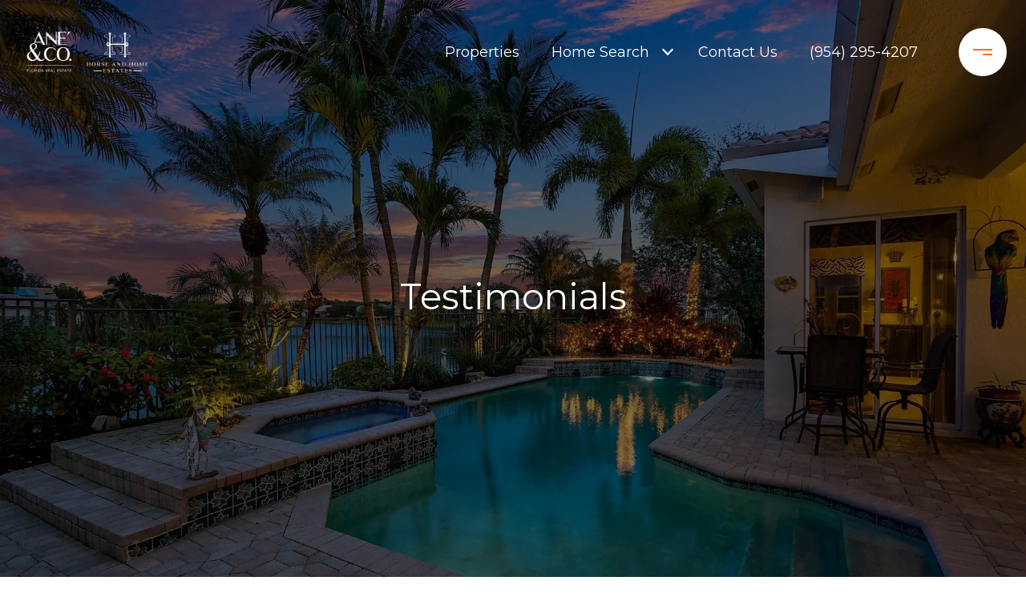

--- FILE ---
content_type: text/html
request_url: https://aneandco.com/modals.html
body_size: 14799
content:
    <style>
        #modal-f5a6da92-3949-411e-a99e-6e3cafe1d434 .close{-webkit-filter:invert();filter:invert();}#modal-f5a6da92-3949-411e-a99e-6e3cafe1d434 button.uf-cus-sel-item{color:#fff;background:#f37223;}#modal-f5a6da92-3949-411e-a99e-6e3cafe1d434 button.uf-cus-sel-item:hover{background:#883807;}#modal-f5a6da92-3949-411e-a99e-6e3cafe1d434.modal.is-background-color-light>button.close{padding:5px;}#modal-f5a6da92-3949-411e-a99e-6e3cafe1d434.modal.is-background-color-light>button.close:before{content:'';width:100%;display:block;padding-bottom:100%;-webkit-clip-path:polygon(8% 0, 50% 42%, 92% 0, 100% 8%, 58% 50%, 100% 92%, 92% 100%, 50% 58%, 8% 100%, 0 92%, 42% 50%, 0 8%);clip-path:polygon(8% 0, 50% 42%, 92% 0, 100% 8%, 58% 50%, 100% 92%, 92% 100%, 50% 58%, 8% 100%, 0 92%, 42% 50%, 0 8%);background-color:#000;-webkit-transition:all .3s ease;transition:all .3s ease;}#modal-f5a6da92-3949-411e-a99e-6e3cafe1d434.modal.is-background-color-light>button.close:hover:before{-webkit-transform:scale(1.2);-moz-transform:scale(1.2);-ms-transform:scale(1.2);transform:scale(1.2);}#modal-f5a6da92-3949-411e-a99e-6e3cafe1d434.modal.is-background-color-light>button.close>img,#modal-f5a6da92-3949-411e-a99e-6e3cafe1d434.modal.is-background-color-light>button.close .lp-close-icon{display:none;}#modal-f5a6da92-3949-411e-a99e-6e3cafe1d434 .elem-row{display:-webkit-box;display:-webkit-flex;display:-ms-flexbox;display:flex;-webkit-box-flex-wrap:wrap;-webkit-flex-wrap:wrap;-ms-flex-wrap:wrap;flex-wrap:wrap;margin-left:-16px;margin-right:-16px;-webkit-box-flex-wrap:nowrap;-webkit-flex-wrap:nowrap;-ms-flex-wrap:nowrap;flex-wrap:nowrap;}@media (max-width: 767px){#modal-f5a6da92-3949-411e-a99e-6e3cafe1d434 .elem-row{-webkit-box-flex-wrap:wrap;-webkit-flex-wrap:wrap;-ms-flex-wrap:wrap;flex-wrap:wrap;}}#modal-f5a6da92-3949-411e-a99e-6e3cafe1d434 .elem-col{min-height:1px;padding-left:16px;padding-right:16px;}@media (max-width: 767px){#modal-f5a6da92-3949-411e-a99e-6e3cafe1d434 .elem-col{-webkit-flex-basis:100%;-ms-flex-preferred-size:100%;flex-basis:100%;max-width:unset;}}#modal-f5a6da92-3949-411e-a99e-6e3cafe1d434 .form-row{display:-webkit-box;display:-webkit-flex;display:-ms-flexbox;display:flex;-webkit-box-flex-wrap:wrap;-webkit-flex-wrap:wrap;-ms-flex-wrap:wrap;flex-wrap:wrap;-webkit-align-items:flex-start;-webkit-box-align:flex-start;-ms-flex-align:flex-start;align-items:flex-start;margin-left:-16px;margin-right:-16px;}#modal-f5a6da92-3949-411e-a99e-6e3cafe1d434 .form-col{padding-left:16px;padding-right:16px;-webkit-flex:1 1 400px;-ms-flex:1 1 400px;flex:1 1 400px;}#modal-f5a6da92-3949-411e-a99e-6e3cafe1d434 .form-col:last-child .custom-form__group{margin-bottom:20px;}@media (min-width: 768px){#modal-f5a6da92-3949-411e-a99e-6e3cafe1d434 .form-col:last-child .custom-form__group{margin-bottom:30px;}}#modal-f5a6da92-3949-411e-a99e-6e3cafe1d434 .lp-label{text-transform:none;}#modal-f5a6da92-3949-411e-a99e-6e3cafe1d434 .lp-label.field-required:after{content:' *';}#modal-f5a6da92-3949-411e-a99e-6e3cafe1d434 .custom-form{padding-top:80px;padding-bottom:80px;}@media (max-width: 767px){#modal-f5a6da92-3949-411e-a99e-6e3cafe1d434 .custom-form{padding-top:50px;padding-bottom:50px;}}#modal-f5a6da92-3949-411e-a99e-6e3cafe1d434 .custom-form__img-col{margin-bottom:30px;}@media (min-width: 768px){#modal-f5a6da92-3949-411e-a99e-6e3cafe1d434 .custom-form__img-col{margin-bottom:0;-webkit-flex:0 0 50%;-ms-flex:0 0 50%;flex:0 0 50%;max-width:50%;}}@media (min-width: 768px){#modal-f5a6da92-3949-411e-a99e-6e3cafe1d434 .custom-form__form-col{-webkit-flex:1 1 auto;-ms-flex:1 1 auto;flex:1 1 auto;}}@media (min-width: 992px){#modal-f5a6da92-3949-411e-a99e-6e3cafe1d434 .custom-form__form-col{-webkit-flex:1 1 auto;-ms-flex:1 1 auto;flex:1 1 auto;}}#modal-f5a6da92-3949-411e-a99e-6e3cafe1d434 .custom-form__header{max-width:600px;margin-left:auto;margin-right:auto;margin-bottom:50px;text-align:center;}@media (max-width: 767px){#modal-f5a6da92-3949-411e-a99e-6e3cafe1d434 .custom-form__header{margin-bottom:30px;}}#modal-f5a6da92-3949-411e-a99e-6e3cafe1d434 .custom-form__heading{margin-bottom:24px;}@media (max-width: 767px){#modal-f5a6da92-3949-411e-a99e-6e3cafe1d434 .custom-form__heading{margin-bottom:13px;}}#modal-f5a6da92-3949-411e-a99e-6e3cafe1d434 .custom-form__description{margin-bottom:0;}#modal-f5a6da92-3949-411e-a99e-6e3cafe1d434 .custom-form__img-block{width:100%;height:430px;background:currentColor center/cover no-repeat;}#modal-f5a6da92-3949-411e-a99e-6e3cafe1d434 .custom-form__img-block img{height:100%;width:100%;object-fit:cover;}#modal-f5a6da92-3949-411e-a99e-6e3cafe1d434 .custom-form__download-form{width:100%;margin-bottom:0;}@media (min-width: 992px){#modal-f5a6da92-3949-411e-a99e-6e3cafe1d434 .custom-form__download-form{height:100%;display:-webkit-box;display:-webkit-flex;display:-ms-flexbox;display:flex;-webkit-flex-direction:column;-ms-flex-direction:column;flex-direction:column;-webkit-box-pack:start;-ms-flex-pack:start;-webkit-justify-content:flex-start;justify-content:flex-start;}}@media (min-width: 768px){#modal-f5a6da92-3949-411e-a99e-6e3cafe1d434 .custom-form__footer{display:-webkit-box;display:-webkit-flex;display:-ms-flexbox;display:flex;-webkit-align-items:center;-webkit-box-align:center;-ms-flex-align:center;align-items:center;}}#modal-f5a6da92-3949-411e-a99e-6e3cafe1d434 .custom-form__container{max-width:1160px;margin-left:auto;margin-right:auto;}#modal-f5a6da92-3949-411e-a99e-6e3cafe1d434 .form-field-descr{opacity:0.5;margin-top:8px;font-size:82%;}#modal-f5a6da92-3949-411e-a99e-6e3cafe1d434 .lp-btn-icons{width:0;-webkit-transition:width .3s ease;transition:width .3s ease;display:inline-block;float:left;line-height:inherit;overflow:visible;position:relative;}#modal-f5a6da92-3949-411e-a99e-6e3cafe1d434 .lp-btn-icons:before{content:'';display:inline-block;width:0px;height:1em;vertical-align:middle;}#modal-f5a6da92-3949-411e-a99e-6e3cafe1d434 .lp-btn-icons .lp-btn-icon-loading{position:absolute;display:block;width:0;height:17px;opacity:0;top:50%;left:0;-webkit-transform:translateY(-50%);-moz-transform:translateY(-50%);-ms-transform:translateY(-50%);transform:translateY(-50%);-webkit-transition:width .3s ease,opacity .3s ease;transition:width .3s ease,opacity .3s ease;overflow:hidden;}#modal-f5a6da92-3949-411e-a99e-6e3cafe1d434 .lp-btn-icons .lp-btn-icon-loading:before{content:none;display:block;background-color:currentColor;width:17px;height:17px;-webkit-clip-path:path('M8.5 0A 8.5 8.5 0 1 1 1.89 3.15L 4.23 5.04A 5.5 5.5 0 1 0 8.5 3Z');clip-path:path('M8.5 0A 8.5 8.5 0 1 1 1.89 3.15L 4.23 5.04A 5.5 5.5 0 1 0 8.5 3Z');-webkit-animation:i-spin 2s linear infinite;animation:i-spin 2s linear infinite;}#modal-f5a6da92-3949-411e-a99e-6e3cafe1d434 .lp-btn-icons .lp-btn-icon-success{position:absolute;display:block;width:0;height:17px;opacity:0;top:50%;left:0;-webkit-transform:translateY(-50%) scale(1.02);-moz-transform:translateY(-50%) scale(1.02);-ms-transform:translateY(-50%) scale(1.02);transform:translateY(-50%) scale(1.02);-webkit-transition:width .3s ease,opacity .3s ease;transition:width .3s ease,opacity .3s ease;background-color:currentColor;-webkit-clip-path:path('M0 8.5 A 8.5 8.5 0 0 1 17 8.5 A 8.5 8.5 0 0 1 0 8.5 H 1.2 A 7.3 7.3 0 1 0 15.8 8.5 A 7.3 7.3 0 1 0 1.2 8.5 H0 m5.201-.344L7.4 10.35l4.436-4.45c.311-.202.58-.191.807.033.227.225.25.488.072.788L7.85 11.59c-.14.141-.291.212-.451.212-.16 0-.31-.061-.45-.183L4.338 8.99c-.192-.311-.172-.58.06-.806.231-.226.5-.235.803-.027');clip-path:path('M0 8.5 A 8.5 8.5 0 0 1 17 8.5 A 8.5 8.5 0 0 1 0 8.5 H 1.2 A 7.3 7.3 0 1 0 15.8 8.5 A 7.3 7.3 0 1 0 1.2 8.5 H0 m5.201-.344L7.4 10.35l4.436-4.45c.311-.202.58-.191.807.033.227.225.25.488.072.788L7.85 11.59c-.14.141-.291.212-.451.212-.16 0-.31-.061-.45-.183L4.338 8.99c-.192-.311-.172-.58.06-.806.231-.226.5-.235.803-.027');}#modal-f5a6da92-3949-411e-a99e-6e3cafe1d434 .loading input,#modal-f5a6da92-3949-411e-a99e-6e3cafe1d434 .success input,#modal-f5a6da92-3949-411e-a99e-6e3cafe1d434 .loading select,#modal-f5a6da92-3949-411e-a99e-6e3cafe1d434 .success select,#modal-f5a6da92-3949-411e-a99e-6e3cafe1d434 .loading button,#modal-f5a6da92-3949-411e-a99e-6e3cafe1d434 .success button{pointer-events:none;}#modal-f5a6da92-3949-411e-a99e-6e3cafe1d434 .loading .lp-btn-icons,#modal-f5a6da92-3949-411e-a99e-6e3cafe1d434 .success .lp-btn-icons{width:27px;}#modal-f5a6da92-3949-411e-a99e-6e3cafe1d434 .loading .lp-btn-icons .lp-btn-icon-loading,#modal-f5a6da92-3949-411e-a99e-6e3cafe1d434 .success .lp-btn-icons .lp-btn-icon-loading{width:17px;}#modal-f5a6da92-3949-411e-a99e-6e3cafe1d434 .loading .lp-btn-icons .lp-btn-icon-success,#modal-f5a6da92-3949-411e-a99e-6e3cafe1d434 .success .lp-btn-icons .lp-btn-icon-success{width:17px;}#modal-f5a6da92-3949-411e-a99e-6e3cafe1d434 .loading .lp-btn-icons .lp-btn-icon-loading{opacity:1;}#modal-f5a6da92-3949-411e-a99e-6e3cafe1d434 .loading .lp-btn-icons .lp-btn-icon-loading:before{content:'';}#modal-f5a6da92-3949-411e-a99e-6e3cafe1d434 .success .lp-btn-icons .lp-btn-icon-success{opacity:1;}#modal-f5a6da92-3949-411e-a99e-6e3cafe1d434 .js-backup-email{display:none;}#modal-f5a6da92-3949-411e-a99e-6e3cafe1d434 .lp-h-pot{height:0;overflow:hidden;visibility:hidden;position:absolute;}#modal-f5a6da92-3949-411e-a99e-6e3cafe1d434 .visually-hidden{position:absolute;overflow:hidden;clip:rect(0 0 0 0);width:1px;height:1px;margin:-1px;padding:0;border:0;}#modal-f5a6da92-3949-411e-a99e-6e3cafe1d434 .uf-cus-sel-content{max-height:210px;overflow-y:auto;}#modal-f5a6da92-3949-411e-a99e-6e3cafe1d434 .lp-input-group .uf-cus-sel-toggle{width:100%;}#modal-f5a6da92-3949-411e-a99e-6e3cafe1d434 .uf-cus-sel{position:relative;width:100%;--optionHoverColor:hsl(var(--bgColor_H), calc(var(--bgColor_S) + 6% * var(--bgColor_darkenDir)), calc(var(--bgColor_L) + 14% * var(--bgColor_darkenDir)));}#modal-f5a6da92-3949-411e-a99e-6e3cafe1d434 .uf-cus-sel-toggle{position:relative;display:block;width:100%;font-family:inherit;text-align:left;text-transform:none;cursor:pointer;white-space:nowrap;overflow:hidden;text-overflow:ellipsis;-webkit-transition:all .25s;transition:all .25s;}#modal-f5a6da92-3949-411e-a99e-6e3cafe1d434 .uf-cus-sel-toggle.is-placeholder{color:#999;}#modal-f5a6da92-3949-411e-a99e-6e3cafe1d434 .uf-cus-sel-toggle:after{box-sizing:border-box;content:"";position:absolute;right:20px;top:50%;margin-top:0;height:10px;width:10px;border-top:2px solid currentColor;border-left:2px solid currentColor;-webkit-transform:rotateZ(-135deg) translateY(10px);-moz-transform:rotateZ(-135deg) translateY(10px);-ms-transform:rotateZ(-135deg) translateY(10px);transform:rotateZ(-135deg) translateY(10px);-webkit-transition:all .2s;transition:all .2s;}@media (min-width: 992px){#modal-f5a6da92-3949-411e-a99e-6e3cafe1d434 .uf-cus-sel-toggle:after{right:25px;}}.uf-cus-sel.open #modal-f5a6da92-3949-411e-a99e-6e3cafe1d434 .uf-cus-sel-toggle:after{-webkit-transform:rotate(45deg);-moz-transform:rotate(45deg);-ms-transform:rotate(45deg);transform:rotate(45deg);}#modal-f5a6da92-3949-411e-a99e-6e3cafe1d434 .uf-cus-sel-menu{display:none;position:absolute;width:calc(100% + var(--uf-border-left, 0px) + var(--uf-border-right, 0px));top:100%;left:calc(0px - var(--uf-border-left, 0px));z-index:1;}@media (max-width: 768px){#modal-f5a6da92-3949-411e-a99e-6e3cafe1d434 .uf-cus-sel-menu{position:relative;top:auto;}}#modal-f5a6da92-3949-411e-a99e-6e3cafe1d434 .uf-cus-sel-content{width:100%;background-color:var(--bgColor, #000);border:1px solid #979797;border-top:none;}#modal-f5a6da92-3949-411e-a99e-6e3cafe1d434 .uf-cus-sel-item{display:block;width:100%;padding:11px 24px;border:solid 1px transparent;background:transparent;border-radius:0;color:inherit;font-family:inherit;font-size:inherit;line-height:24px;text-align:left;text-transform:none;-webkit-transition:all .25s;transition:all .25s;white-space:nowrap;overflow:hidden;text-overflow:ellipsis;cursor:pointer;}#modal-f5a6da92-3949-411e-a99e-6e3cafe1d434 .uf-cus-sel-item:focus,#modal-f5a6da92-3949-411e-a99e-6e3cafe1d434 .uf-cus-sel-item:hover{background-color:var(--optionHoverColor, #262222);}#modal-f5a6da92-3949-411e-a99e-6e3cafe1d434 .uf-cus-sel-item.is-selected{font-weight:700;}#modal-f5a6da92-3949-411e-a99e-6e3cafe1d434 .uf-cus-sel-item.is-disabled,#modal-f5a6da92-3949-411e-a99e-6e3cafe1d434 .uf-cus-sel-item:disabled{display:none;}#modal-f5a6da92-3949-411e-a99e-6e3cafe1d434 .lp-text--subtitle{margin-left:auto;margin-right:auto;}#modal-f5a6da92-3949-411e-a99e-6e3cafe1d434 .lp-input::-webkit-input-placeholder{text-transform:none;}#modal-f5a6da92-3949-411e-a99e-6e3cafe1d434 .lp-input::-moz-placeholder{text-transform:none;}#modal-f5a6da92-3949-411e-a99e-6e3cafe1d434 .lp-input:-ms-input-placeholder{text-transform:none;}#modal-f5a6da92-3949-411e-a99e-6e3cafe1d434 .lp-input::placeholder{text-transform:none;}#modal-af28e691-93b5-43ef-b495-35481a8b6933 .close{-webkit-filter:invert();filter:invert();}#modal-af28e691-93b5-43ef-b495-35481a8b6933 button.uf-cus-sel-item{color:#fff;background:#000810;}#modal-af28e691-93b5-43ef-b495-35481a8b6933 button.uf-cus-sel-item:hover{background:#292929;}#modal-af28e691-93b5-43ef-b495-35481a8b6933.modal.is-background-color-light>button.close{padding:5px;}#modal-af28e691-93b5-43ef-b495-35481a8b6933.modal.is-background-color-light>button.close:before{content:'';width:100%;display:block;padding-bottom:100%;-webkit-clip-path:polygon(8% 0, 50% 42%, 92% 0, 100% 8%, 58% 50%, 100% 92%, 92% 100%, 50% 58%, 8% 100%, 0 92%, 42% 50%, 0 8%);clip-path:polygon(8% 0, 50% 42%, 92% 0, 100% 8%, 58% 50%, 100% 92%, 92% 100%, 50% 58%, 8% 100%, 0 92%, 42% 50%, 0 8%);background-color:#000;-webkit-transition:all .3s ease;transition:all .3s ease;}#modal-af28e691-93b5-43ef-b495-35481a8b6933.modal.is-background-color-light>button.close:hover:before{-webkit-transform:scale(1.2);-moz-transform:scale(1.2);-ms-transform:scale(1.2);transform:scale(1.2);}#modal-af28e691-93b5-43ef-b495-35481a8b6933.modal.is-background-color-light>button.close>img,#modal-af28e691-93b5-43ef-b495-35481a8b6933.modal.is-background-color-light>button.close .lp-close-icon{display:none;}#modal-af28e691-93b5-43ef-b495-35481a8b6933 .elem-row{display:-webkit-box;display:-webkit-flex;display:-ms-flexbox;display:flex;-webkit-box-flex-wrap:wrap;-webkit-flex-wrap:wrap;-ms-flex-wrap:wrap;flex-wrap:wrap;margin-left:-16px;margin-right:-16px;-webkit-box-flex-wrap:nowrap;-webkit-flex-wrap:nowrap;-ms-flex-wrap:nowrap;flex-wrap:nowrap;}@media (max-width: 767px){#modal-af28e691-93b5-43ef-b495-35481a8b6933 .elem-row{-webkit-box-flex-wrap:wrap;-webkit-flex-wrap:wrap;-ms-flex-wrap:wrap;flex-wrap:wrap;}}#modal-af28e691-93b5-43ef-b495-35481a8b6933 .elem-col{min-height:1px;padding-left:16px;padding-right:16px;}@media (max-width: 767px){#modal-af28e691-93b5-43ef-b495-35481a8b6933 .elem-col{-webkit-flex-basis:100%;-ms-flex-preferred-size:100%;flex-basis:100%;max-width:unset;}}#modal-af28e691-93b5-43ef-b495-35481a8b6933 .form-row{display:-webkit-box;display:-webkit-flex;display:-ms-flexbox;display:flex;-webkit-box-flex-wrap:wrap;-webkit-flex-wrap:wrap;-ms-flex-wrap:wrap;flex-wrap:wrap;-webkit-align-items:flex-start;-webkit-box-align:flex-start;-ms-flex-align:flex-start;align-items:flex-start;margin-left:-16px;margin-right:-16px;}#modal-af28e691-93b5-43ef-b495-35481a8b6933 .form-col{padding-left:16px;padding-right:16px;-webkit-flex:1 1 400px;-ms-flex:1 1 400px;flex:1 1 400px;}#modal-af28e691-93b5-43ef-b495-35481a8b6933 .form-col:last-child .custom-form__group{margin-bottom:20px;}@media (min-width: 768px){#modal-af28e691-93b5-43ef-b495-35481a8b6933 .form-col:last-child .custom-form__group{margin-bottom:30px;}}#modal-af28e691-93b5-43ef-b495-35481a8b6933 .lp-label{text-transform:none;}#modal-af28e691-93b5-43ef-b495-35481a8b6933 .lp-label.field-required:after{content:' *';}#modal-af28e691-93b5-43ef-b495-35481a8b6933 .custom-form{padding-top:80px;padding-bottom:80px;}@media (max-width: 767px){#modal-af28e691-93b5-43ef-b495-35481a8b6933 .custom-form{padding-top:50px;padding-bottom:50px;}}#modal-af28e691-93b5-43ef-b495-35481a8b6933 .custom-form__img-col{margin-bottom:30px;}@media (min-width: 768px){#modal-af28e691-93b5-43ef-b495-35481a8b6933 .custom-form__img-col{margin-bottom:0;-webkit-flex:0 0 50%;-ms-flex:0 0 50%;flex:0 0 50%;max-width:50%;}}@media (min-width: 768px){#modal-af28e691-93b5-43ef-b495-35481a8b6933 .custom-form__form-col{-webkit-flex:1 1 auto;-ms-flex:1 1 auto;flex:1 1 auto;}}@media (min-width: 992px){#modal-af28e691-93b5-43ef-b495-35481a8b6933 .custom-form__form-col{-webkit-flex:1 1 auto;-ms-flex:1 1 auto;flex:1 1 auto;}}#modal-af28e691-93b5-43ef-b495-35481a8b6933 .custom-form__header{max-width:600px;margin-left:auto;margin-right:auto;margin-bottom:50px;text-align:center;}@media (max-width: 767px){#modal-af28e691-93b5-43ef-b495-35481a8b6933 .custom-form__header{margin-bottom:30px;}}#modal-af28e691-93b5-43ef-b495-35481a8b6933 .custom-form__heading{margin-bottom:24px;}@media (max-width: 767px){#modal-af28e691-93b5-43ef-b495-35481a8b6933 .custom-form__heading{margin-bottom:13px;}}#modal-af28e691-93b5-43ef-b495-35481a8b6933 .custom-form__description{margin-bottom:0;}#modal-af28e691-93b5-43ef-b495-35481a8b6933 .custom-form__img-block{width:100%;height:430px;background:currentColor center/cover no-repeat;}#modal-af28e691-93b5-43ef-b495-35481a8b6933 .custom-form__img-block img{height:100%;width:100%;object-fit:cover;}#modal-af28e691-93b5-43ef-b495-35481a8b6933 .custom-form__download-form{width:100%;margin-bottom:0;}@media (min-width: 992px){#modal-af28e691-93b5-43ef-b495-35481a8b6933 .custom-form__download-form{height:100%;display:-webkit-box;display:-webkit-flex;display:-ms-flexbox;display:flex;-webkit-flex-direction:column;-ms-flex-direction:column;flex-direction:column;-webkit-box-pack:start;-ms-flex-pack:start;-webkit-justify-content:flex-start;justify-content:flex-start;}}@media (min-width: 768px){#modal-af28e691-93b5-43ef-b495-35481a8b6933 .custom-form__footer{display:-webkit-box;display:-webkit-flex;display:-ms-flexbox;display:flex;-webkit-align-items:center;-webkit-box-align:center;-ms-flex-align:center;align-items:center;}}#modal-af28e691-93b5-43ef-b495-35481a8b6933 .custom-form__container{max-width:1160px;margin-left:auto;margin-right:auto;}#modal-af28e691-93b5-43ef-b495-35481a8b6933 .form-field-descr{opacity:0.5;margin-top:8px;font-size:82%;}#modal-af28e691-93b5-43ef-b495-35481a8b6933 .lp-btn-icons{width:0;-webkit-transition:width .3s ease;transition:width .3s ease;display:inline-block;float:left;line-height:inherit;overflow:visible;position:relative;}#modal-af28e691-93b5-43ef-b495-35481a8b6933 .lp-btn-icons:before{content:'';display:inline-block;width:0px;height:1em;vertical-align:middle;}#modal-af28e691-93b5-43ef-b495-35481a8b6933 .lp-btn-icons .lp-btn-icon-loading{position:absolute;display:block;width:0;height:17px;opacity:0;top:50%;left:0;-webkit-transform:translateY(-50%);-moz-transform:translateY(-50%);-ms-transform:translateY(-50%);transform:translateY(-50%);-webkit-transition:width .3s ease,opacity .3s ease;transition:width .3s ease,opacity .3s ease;overflow:hidden;}#modal-af28e691-93b5-43ef-b495-35481a8b6933 .lp-btn-icons .lp-btn-icon-loading:before{content:none;display:block;background-color:currentColor;width:17px;height:17px;-webkit-clip-path:path('M8.5 0A 8.5 8.5 0 1 1 1.89 3.15L 4.23 5.04A 5.5 5.5 0 1 0 8.5 3Z');clip-path:path('M8.5 0A 8.5 8.5 0 1 1 1.89 3.15L 4.23 5.04A 5.5 5.5 0 1 0 8.5 3Z');-webkit-animation:i-spin 2s linear infinite;animation:i-spin 2s linear infinite;}#modal-af28e691-93b5-43ef-b495-35481a8b6933 .lp-btn-icons .lp-btn-icon-success{position:absolute;display:block;width:0;height:17px;opacity:0;top:50%;left:0;-webkit-transform:translateY(-50%) scale(1.02);-moz-transform:translateY(-50%) scale(1.02);-ms-transform:translateY(-50%) scale(1.02);transform:translateY(-50%) scale(1.02);-webkit-transition:width .3s ease,opacity .3s ease;transition:width .3s ease,opacity .3s ease;background-color:currentColor;-webkit-clip-path:path('M0 8.5 A 8.5 8.5 0 0 1 17 8.5 A 8.5 8.5 0 0 1 0 8.5 H 1.2 A 7.3 7.3 0 1 0 15.8 8.5 A 7.3 7.3 0 1 0 1.2 8.5 H0 m5.201-.344L7.4 10.35l4.436-4.45c.311-.202.58-.191.807.033.227.225.25.488.072.788L7.85 11.59c-.14.141-.291.212-.451.212-.16 0-.31-.061-.45-.183L4.338 8.99c-.192-.311-.172-.58.06-.806.231-.226.5-.235.803-.027');clip-path:path('M0 8.5 A 8.5 8.5 0 0 1 17 8.5 A 8.5 8.5 0 0 1 0 8.5 H 1.2 A 7.3 7.3 0 1 0 15.8 8.5 A 7.3 7.3 0 1 0 1.2 8.5 H0 m5.201-.344L7.4 10.35l4.436-4.45c.311-.202.58-.191.807.033.227.225.25.488.072.788L7.85 11.59c-.14.141-.291.212-.451.212-.16 0-.31-.061-.45-.183L4.338 8.99c-.192-.311-.172-.58.06-.806.231-.226.5-.235.803-.027');}#modal-af28e691-93b5-43ef-b495-35481a8b6933 .loading input,#modal-af28e691-93b5-43ef-b495-35481a8b6933 .success input,#modal-af28e691-93b5-43ef-b495-35481a8b6933 .loading select,#modal-af28e691-93b5-43ef-b495-35481a8b6933 .success select,#modal-af28e691-93b5-43ef-b495-35481a8b6933 .loading button,#modal-af28e691-93b5-43ef-b495-35481a8b6933 .success button{pointer-events:none;}#modal-af28e691-93b5-43ef-b495-35481a8b6933 .loading .lp-btn-icons,#modal-af28e691-93b5-43ef-b495-35481a8b6933 .success .lp-btn-icons{width:27px;}#modal-af28e691-93b5-43ef-b495-35481a8b6933 .loading .lp-btn-icons .lp-btn-icon-loading,#modal-af28e691-93b5-43ef-b495-35481a8b6933 .success .lp-btn-icons .lp-btn-icon-loading{width:17px;}#modal-af28e691-93b5-43ef-b495-35481a8b6933 .loading .lp-btn-icons .lp-btn-icon-success,#modal-af28e691-93b5-43ef-b495-35481a8b6933 .success .lp-btn-icons .lp-btn-icon-success{width:17px;}#modal-af28e691-93b5-43ef-b495-35481a8b6933 .loading .lp-btn-icons .lp-btn-icon-loading{opacity:1;}#modal-af28e691-93b5-43ef-b495-35481a8b6933 .loading .lp-btn-icons .lp-btn-icon-loading:before{content:'';}#modal-af28e691-93b5-43ef-b495-35481a8b6933 .success .lp-btn-icons .lp-btn-icon-success{opacity:1;}#modal-af28e691-93b5-43ef-b495-35481a8b6933 .js-backup-email{display:none;}#modal-af28e691-93b5-43ef-b495-35481a8b6933 .lp-h-pot{height:0;overflow:hidden;visibility:hidden;position:absolute;}#modal-af28e691-93b5-43ef-b495-35481a8b6933 .visually-hidden{position:absolute;overflow:hidden;clip:rect(0 0 0 0);width:1px;height:1px;margin:-1px;padding:0;border:0;}#modal-af28e691-93b5-43ef-b495-35481a8b6933 .uf-cus-sel-content{max-height:210px;overflow-y:auto;}#modal-af28e691-93b5-43ef-b495-35481a8b6933 .lp-input-group .uf-cus-sel-toggle{width:100%;}#modal-af28e691-93b5-43ef-b495-35481a8b6933 .uf-cus-sel{position:relative;width:100%;--optionHoverColor:hsl(var(--bgColor_H), calc(var(--bgColor_S) + 6% * var(--bgColor_darkenDir)), calc(var(--bgColor_L) + 14% * var(--bgColor_darkenDir)));}#modal-af28e691-93b5-43ef-b495-35481a8b6933 .uf-cus-sel-toggle{position:relative;display:block;width:100%;font-family:inherit;text-align:left;text-transform:none;cursor:pointer;white-space:nowrap;overflow:hidden;text-overflow:ellipsis;-webkit-transition:all .25s;transition:all .25s;}#modal-af28e691-93b5-43ef-b495-35481a8b6933 .uf-cus-sel-toggle.is-placeholder{color:#999;}#modal-af28e691-93b5-43ef-b495-35481a8b6933 .uf-cus-sel-toggle:after{box-sizing:border-box;content:"";position:absolute;right:20px;top:50%;margin-top:0;height:10px;width:10px;border-top:2px solid currentColor;border-left:2px solid currentColor;-webkit-transform:rotateZ(-135deg) translateY(10px);-moz-transform:rotateZ(-135deg) translateY(10px);-ms-transform:rotateZ(-135deg) translateY(10px);transform:rotateZ(-135deg) translateY(10px);-webkit-transition:all .2s;transition:all .2s;}@media (min-width: 992px){#modal-af28e691-93b5-43ef-b495-35481a8b6933 .uf-cus-sel-toggle:after{right:25px;}}.uf-cus-sel.open #modal-af28e691-93b5-43ef-b495-35481a8b6933 .uf-cus-sel-toggle:after{-webkit-transform:rotate(45deg);-moz-transform:rotate(45deg);-ms-transform:rotate(45deg);transform:rotate(45deg);}#modal-af28e691-93b5-43ef-b495-35481a8b6933 .uf-cus-sel-menu{display:none;position:absolute;width:calc(100% + var(--uf-border-left, 0px) + var(--uf-border-right, 0px));top:100%;left:calc(0px - var(--uf-border-left, 0px));z-index:1;}@media (max-width: 768px){#modal-af28e691-93b5-43ef-b495-35481a8b6933 .uf-cus-sel-menu{position:relative;top:auto;}}#modal-af28e691-93b5-43ef-b495-35481a8b6933 .uf-cus-sel-content{width:100%;background-color:var(--bgColor, #000);border:1px solid #979797;border-top:none;}#modal-af28e691-93b5-43ef-b495-35481a8b6933 .uf-cus-sel-item{display:block;width:100%;padding:11px 24px;border:solid 1px transparent;background:transparent;border-radius:0;color:inherit;font-family:inherit;font-size:inherit;line-height:24px;text-align:left;text-transform:none;-webkit-transition:all .25s;transition:all .25s;white-space:nowrap;overflow:hidden;text-overflow:ellipsis;cursor:pointer;}#modal-af28e691-93b5-43ef-b495-35481a8b6933 .uf-cus-sel-item:focus,#modal-af28e691-93b5-43ef-b495-35481a8b6933 .uf-cus-sel-item:hover{background-color:var(--optionHoverColor, #262222);}#modal-af28e691-93b5-43ef-b495-35481a8b6933 .uf-cus-sel-item.is-selected{font-weight:700;}#modal-af28e691-93b5-43ef-b495-35481a8b6933 .uf-cus-sel-item.is-disabled,#modal-af28e691-93b5-43ef-b495-35481a8b6933 .uf-cus-sel-item:disabled{display:none;}#modal-af28e691-93b5-43ef-b495-35481a8b6933 .lp-text--subtitle{margin-left:auto;margin-right:auto;}#modal-af28e691-93b5-43ef-b495-35481a8b6933 .lp-input::-webkit-input-placeholder{text-transform:none;}#modal-af28e691-93b5-43ef-b495-35481a8b6933 .lp-input::-moz-placeholder{text-transform:none;}#modal-af28e691-93b5-43ef-b495-35481a8b6933 .lp-input:-ms-input-placeholder{text-transform:none;}#modal-af28e691-93b5-43ef-b495-35481a8b6933 .lp-input::placeholder{text-transform:none;}#modal-a1e76f45-7ad7-4a05-b973-55721ffd1fc3.modal.is-background-color-light>button.close{padding:5px;}#modal-a1e76f45-7ad7-4a05-b973-55721ffd1fc3.modal.is-background-color-light>button.close:before{content:'';width:100%;display:block;padding-bottom:100%;-webkit-clip-path:polygon(8% 0, 50% 42%, 92% 0, 100% 8%, 58% 50%, 100% 92%, 92% 100%, 50% 58%, 8% 100%, 0 92%, 42% 50%, 0 8%);clip-path:polygon(8% 0, 50% 42%, 92% 0, 100% 8%, 58% 50%, 100% 92%, 92% 100%, 50% 58%, 8% 100%, 0 92%, 42% 50%, 0 8%);background-color:#000;-webkit-transition:all .3s ease;transition:all .3s ease;}#modal-a1e76f45-7ad7-4a05-b973-55721ffd1fc3.modal.is-background-color-light>button.close:hover:before{-webkit-transform:scale(1.2);-moz-transform:scale(1.2);-ms-transform:scale(1.2);transform:scale(1.2);}#modal-a1e76f45-7ad7-4a05-b973-55721ffd1fc3.modal.is-background-color-light>button.close>img,#modal-a1e76f45-7ad7-4a05-b973-55721ffd1fc3.modal.is-background-color-light>button.close .lp-close-icon{display:none;}#modal-a1e76f45-7ad7-4a05-b973-55721ffd1fc3 .elem-row{display:-webkit-box;display:-webkit-flex;display:-ms-flexbox;display:flex;-webkit-box-flex-wrap:wrap;-webkit-flex-wrap:wrap;-ms-flex-wrap:wrap;flex-wrap:wrap;margin-left:-16px;margin-right:-16px;-webkit-box-flex-wrap:nowrap;-webkit-flex-wrap:nowrap;-ms-flex-wrap:nowrap;flex-wrap:nowrap;}@media (max-width: 767px){#modal-a1e76f45-7ad7-4a05-b973-55721ffd1fc3 .elem-row{-webkit-box-flex-wrap:wrap;-webkit-flex-wrap:wrap;-ms-flex-wrap:wrap;flex-wrap:wrap;}}#modal-a1e76f45-7ad7-4a05-b973-55721ffd1fc3 .elem-col{min-height:1px;padding-left:16px;padding-right:16px;}@media (max-width: 767px){#modal-a1e76f45-7ad7-4a05-b973-55721ffd1fc3 .elem-col{-webkit-flex-basis:100%;-ms-flex-preferred-size:100%;flex-basis:100%;max-width:unset;}}#modal-a1e76f45-7ad7-4a05-b973-55721ffd1fc3 .form-row{display:-webkit-box;display:-webkit-flex;display:-ms-flexbox;display:flex;-webkit-box-flex-wrap:wrap;-webkit-flex-wrap:wrap;-ms-flex-wrap:wrap;flex-wrap:wrap;-webkit-align-items:flex-start;-webkit-box-align:flex-start;-ms-flex-align:flex-start;align-items:flex-start;margin-left:-16px;margin-right:-16px;}#modal-a1e76f45-7ad7-4a05-b973-55721ffd1fc3 .form-col{padding-left:16px;padding-right:16px;-webkit-flex:1 1 400px;-ms-flex:1 1 400px;flex:1 1 400px;}#modal-a1e76f45-7ad7-4a05-b973-55721ffd1fc3 .form-col:last-child .custom-form__group{margin-bottom:20px;}@media (min-width: 768px){#modal-a1e76f45-7ad7-4a05-b973-55721ffd1fc3 .form-col:last-child .custom-form__group{margin-bottom:30px;}}#modal-a1e76f45-7ad7-4a05-b973-55721ffd1fc3 .lp-label{text-transform:none;}#modal-a1e76f45-7ad7-4a05-b973-55721ffd1fc3 .lp-label.field-required:after{content:' *';}#modal-a1e76f45-7ad7-4a05-b973-55721ffd1fc3 .custom-form{padding-top:80px;padding-bottom:80px;}@media (max-width: 767px){#modal-a1e76f45-7ad7-4a05-b973-55721ffd1fc3 .custom-form{padding-top:50px;padding-bottom:50px;}}#modal-a1e76f45-7ad7-4a05-b973-55721ffd1fc3 .custom-form__img-col{margin-bottom:30px;}@media (min-width: 768px){#modal-a1e76f45-7ad7-4a05-b973-55721ffd1fc3 .custom-form__img-col{margin-bottom:0;-webkit-flex:0 0 50%;-ms-flex:0 0 50%;flex:0 0 50%;max-width:50%;}}@media (min-width: 768px){#modal-a1e76f45-7ad7-4a05-b973-55721ffd1fc3 .custom-form__form-col{-webkit-flex:1 1 auto;-ms-flex:1 1 auto;flex:1 1 auto;}}@media (min-width: 992px){#modal-a1e76f45-7ad7-4a05-b973-55721ffd1fc3 .custom-form__form-col{-webkit-flex:1 1 auto;-ms-flex:1 1 auto;flex:1 1 auto;}}#modal-a1e76f45-7ad7-4a05-b973-55721ffd1fc3 .custom-form__header{max-width:600px;margin-left:auto;margin-right:auto;margin-bottom:50px;text-align:center;}@media (max-width: 767px){#modal-a1e76f45-7ad7-4a05-b973-55721ffd1fc3 .custom-form__header{margin-bottom:30px;}}#modal-a1e76f45-7ad7-4a05-b973-55721ffd1fc3 .custom-form__heading{margin-bottom:24px;}@media (max-width: 767px){#modal-a1e76f45-7ad7-4a05-b973-55721ffd1fc3 .custom-form__heading{margin-bottom:13px;}}#modal-a1e76f45-7ad7-4a05-b973-55721ffd1fc3 .custom-form__description{margin-bottom:0;}#modal-a1e76f45-7ad7-4a05-b973-55721ffd1fc3 .custom-form__img-block{width:100%;height:430px;background:currentColor center/cover no-repeat;}#modal-a1e76f45-7ad7-4a05-b973-55721ffd1fc3 .custom-form__img-block img{height:100%;width:100%;object-fit:cover;}#modal-a1e76f45-7ad7-4a05-b973-55721ffd1fc3 .custom-form__download-form{width:100%;margin-bottom:0;}@media (min-width: 992px){#modal-a1e76f45-7ad7-4a05-b973-55721ffd1fc3 .custom-form__download-form{height:100%;display:-webkit-box;display:-webkit-flex;display:-ms-flexbox;display:flex;-webkit-flex-direction:column;-ms-flex-direction:column;flex-direction:column;-webkit-box-pack:start;-ms-flex-pack:start;-webkit-justify-content:flex-start;justify-content:flex-start;}}@media (min-width: 768px){#modal-a1e76f45-7ad7-4a05-b973-55721ffd1fc3 .custom-form__footer{display:-webkit-box;display:-webkit-flex;display:-ms-flexbox;display:flex;-webkit-align-items:center;-webkit-box-align:center;-ms-flex-align:center;align-items:center;}}#modal-a1e76f45-7ad7-4a05-b973-55721ffd1fc3 .custom-form__container{max-width:1160px;margin-left:auto;margin-right:auto;}#modal-a1e76f45-7ad7-4a05-b973-55721ffd1fc3 .form-field-descr{opacity:0.5;margin-top:8px;font-size:82%;}#modal-a1e76f45-7ad7-4a05-b973-55721ffd1fc3 .lp-btn-icons{width:0;-webkit-transition:width .3s ease;transition:width .3s ease;display:inline-block;float:left;line-height:inherit;overflow:visible;position:relative;}#modal-a1e76f45-7ad7-4a05-b973-55721ffd1fc3 .lp-btn-icons:before{content:'';display:inline-block;width:0px;height:1em;vertical-align:middle;}#modal-a1e76f45-7ad7-4a05-b973-55721ffd1fc3 .lp-btn-icons .lp-btn-icon-loading{position:absolute;display:block;width:0;height:17px;opacity:0;top:50%;left:0;-webkit-transform:translateY(-50%);-moz-transform:translateY(-50%);-ms-transform:translateY(-50%);transform:translateY(-50%);-webkit-transition:width .3s ease,opacity .3s ease;transition:width .3s ease,opacity .3s ease;overflow:hidden;}#modal-a1e76f45-7ad7-4a05-b973-55721ffd1fc3 .lp-btn-icons .lp-btn-icon-loading:before{content:none;display:block;background-color:currentColor;width:17px;height:17px;-webkit-clip-path:path('M8.5 0A 8.5 8.5 0 1 1 1.89 3.15L 4.23 5.04A 5.5 5.5 0 1 0 8.5 3Z');clip-path:path('M8.5 0A 8.5 8.5 0 1 1 1.89 3.15L 4.23 5.04A 5.5 5.5 0 1 0 8.5 3Z');-webkit-animation:i-spin 2s linear infinite;animation:i-spin 2s linear infinite;}#modal-a1e76f45-7ad7-4a05-b973-55721ffd1fc3 .lp-btn-icons .lp-btn-icon-success{position:absolute;display:block;width:0;height:17px;opacity:0;top:50%;left:0;-webkit-transform:translateY(-50%) scale(1.02);-moz-transform:translateY(-50%) scale(1.02);-ms-transform:translateY(-50%) scale(1.02);transform:translateY(-50%) scale(1.02);-webkit-transition:width .3s ease,opacity .3s ease;transition:width .3s ease,opacity .3s ease;background-color:currentColor;-webkit-clip-path:path('M0 8.5 A 8.5 8.5 0 0 1 17 8.5 A 8.5 8.5 0 0 1 0 8.5 H 1.2 A 7.3 7.3 0 1 0 15.8 8.5 A 7.3 7.3 0 1 0 1.2 8.5 H0 m5.201-.344L7.4 10.35l4.436-4.45c.311-.202.58-.191.807.033.227.225.25.488.072.788L7.85 11.59c-.14.141-.291.212-.451.212-.16 0-.31-.061-.45-.183L4.338 8.99c-.192-.311-.172-.58.06-.806.231-.226.5-.235.803-.027');clip-path:path('M0 8.5 A 8.5 8.5 0 0 1 17 8.5 A 8.5 8.5 0 0 1 0 8.5 H 1.2 A 7.3 7.3 0 1 0 15.8 8.5 A 7.3 7.3 0 1 0 1.2 8.5 H0 m5.201-.344L7.4 10.35l4.436-4.45c.311-.202.58-.191.807.033.227.225.25.488.072.788L7.85 11.59c-.14.141-.291.212-.451.212-.16 0-.31-.061-.45-.183L4.338 8.99c-.192-.311-.172-.58.06-.806.231-.226.5-.235.803-.027');}#modal-a1e76f45-7ad7-4a05-b973-55721ffd1fc3 .loading input,#modal-a1e76f45-7ad7-4a05-b973-55721ffd1fc3 .success input,#modal-a1e76f45-7ad7-4a05-b973-55721ffd1fc3 .loading select,#modal-a1e76f45-7ad7-4a05-b973-55721ffd1fc3 .success select,#modal-a1e76f45-7ad7-4a05-b973-55721ffd1fc3 .loading button,#modal-a1e76f45-7ad7-4a05-b973-55721ffd1fc3 .success button{pointer-events:none;}#modal-a1e76f45-7ad7-4a05-b973-55721ffd1fc3 .loading .lp-btn-icons,#modal-a1e76f45-7ad7-4a05-b973-55721ffd1fc3 .success .lp-btn-icons{width:27px;}#modal-a1e76f45-7ad7-4a05-b973-55721ffd1fc3 .loading .lp-btn-icons .lp-btn-icon-loading,#modal-a1e76f45-7ad7-4a05-b973-55721ffd1fc3 .success .lp-btn-icons .lp-btn-icon-loading{width:17px;}#modal-a1e76f45-7ad7-4a05-b973-55721ffd1fc3 .loading .lp-btn-icons .lp-btn-icon-success,#modal-a1e76f45-7ad7-4a05-b973-55721ffd1fc3 .success .lp-btn-icons .lp-btn-icon-success{width:17px;}#modal-a1e76f45-7ad7-4a05-b973-55721ffd1fc3 .loading .lp-btn-icons .lp-btn-icon-loading{opacity:1;}#modal-a1e76f45-7ad7-4a05-b973-55721ffd1fc3 .loading .lp-btn-icons .lp-btn-icon-loading:before{content:'';}#modal-a1e76f45-7ad7-4a05-b973-55721ffd1fc3 .success .lp-btn-icons .lp-btn-icon-success{opacity:1;}#modal-a1e76f45-7ad7-4a05-b973-55721ffd1fc3 .js-backup-email{display:none;}#modal-a1e76f45-7ad7-4a05-b973-55721ffd1fc3 .lp-h-pot{height:0;overflow:hidden;visibility:hidden;position:absolute;}#modal-a1e76f45-7ad7-4a05-b973-55721ffd1fc3 .visually-hidden{position:absolute;overflow:hidden;clip:rect(0 0 0 0);width:1px;height:1px;margin:-1px;padding:0;border:0;}#modal-a1e76f45-7ad7-4a05-b973-55721ffd1fc3 .uf-cus-sel-content{max-height:210px;overflow-y:auto;}#modal-a1e76f45-7ad7-4a05-b973-55721ffd1fc3 .lp-input-group .uf-cus-sel-toggle{width:100%;}#modal-a1e76f45-7ad7-4a05-b973-55721ffd1fc3 .uf-cus-sel{position:relative;width:100%;--optionHoverColor:hsl(var(--bgColor_H), calc(var(--bgColor_S) + 6% * var(--bgColor_darkenDir)), calc(var(--bgColor_L) + 14% * var(--bgColor_darkenDir)));}#modal-a1e76f45-7ad7-4a05-b973-55721ffd1fc3 .uf-cus-sel-toggle{position:relative;display:block;width:100%;font-family:inherit;text-align:left;text-transform:none;cursor:pointer;white-space:nowrap;overflow:hidden;text-overflow:ellipsis;-webkit-transition:all .25s;transition:all .25s;}#modal-a1e76f45-7ad7-4a05-b973-55721ffd1fc3 .uf-cus-sel-toggle.is-placeholder{color:#999;}#modal-a1e76f45-7ad7-4a05-b973-55721ffd1fc3 .uf-cus-sel-toggle:after{box-sizing:border-box;content:"";position:absolute;right:20px;top:50%;margin-top:0;height:10px;width:10px;border-top:2px solid currentColor;border-left:2px solid currentColor;-webkit-transform:rotateZ(-135deg) translateY(10px);-moz-transform:rotateZ(-135deg) translateY(10px);-ms-transform:rotateZ(-135deg) translateY(10px);transform:rotateZ(-135deg) translateY(10px);-webkit-transition:all .2s;transition:all .2s;}@media (min-width: 992px){#modal-a1e76f45-7ad7-4a05-b973-55721ffd1fc3 .uf-cus-sel-toggle:after{right:25px;}}.uf-cus-sel.open #modal-a1e76f45-7ad7-4a05-b973-55721ffd1fc3 .uf-cus-sel-toggle:after{-webkit-transform:rotate(45deg);-moz-transform:rotate(45deg);-ms-transform:rotate(45deg);transform:rotate(45deg);}#modal-a1e76f45-7ad7-4a05-b973-55721ffd1fc3 .uf-cus-sel-menu{display:none;position:absolute;width:calc(100% + var(--uf-border-left, 0px) + var(--uf-border-right, 0px));top:100%;left:calc(0px - var(--uf-border-left, 0px));z-index:1;}@media (max-width: 768px){#modal-a1e76f45-7ad7-4a05-b973-55721ffd1fc3 .uf-cus-sel-menu{position:relative;top:auto;}}#modal-a1e76f45-7ad7-4a05-b973-55721ffd1fc3 .uf-cus-sel-content{width:100%;background-color:var(--bgColor, #000);border:1px solid #979797;border-top:none;}#modal-a1e76f45-7ad7-4a05-b973-55721ffd1fc3 .uf-cus-sel-item{display:block;width:100%;padding:11px 24px;border:solid 1px transparent;background:transparent;border-radius:0;color:inherit;font-family:inherit;font-size:inherit;line-height:24px;text-align:left;text-transform:none;-webkit-transition:all .25s;transition:all .25s;white-space:nowrap;overflow:hidden;text-overflow:ellipsis;cursor:pointer;}#modal-a1e76f45-7ad7-4a05-b973-55721ffd1fc3 .uf-cus-sel-item:focus,#modal-a1e76f45-7ad7-4a05-b973-55721ffd1fc3 .uf-cus-sel-item:hover{background-color:var(--optionHoverColor, #262222);}#modal-a1e76f45-7ad7-4a05-b973-55721ffd1fc3 .uf-cus-sel-item.is-selected{font-weight:700;}#modal-a1e76f45-7ad7-4a05-b973-55721ffd1fc3 .uf-cus-sel-item.is-disabled,#modal-a1e76f45-7ad7-4a05-b973-55721ffd1fc3 .uf-cus-sel-item:disabled{display:none;}#modal-a1e76f45-7ad7-4a05-b973-55721ffd1fc3 .lp-text--subtitle{margin-left:auto;margin-right:auto;}#modal-a1e76f45-7ad7-4a05-b973-55721ffd1fc3 .lp-input::-webkit-input-placeholder{text-transform:none;}#modal-a1e76f45-7ad7-4a05-b973-55721ffd1fc3 .lp-input::-moz-placeholder{text-transform:none;}#modal-a1e76f45-7ad7-4a05-b973-55721ffd1fc3 .lp-input:-ms-input-placeholder{text-transform:none;}#modal-a1e76f45-7ad7-4a05-b973-55721ffd1fc3 .lp-input::placeholder{text-transform:none;}#modal-5f162289-5e37-437f-9cf1-f14c6c1f79e5 .close{-webkit-filter:invert();filter:invert();}#modal-5f162289-5e37-437f-9cf1-f14c6c1f79e5 button.uf-cus-sel-item{color:#fff;background:#f37223;}#modal-5f162289-5e37-437f-9cf1-f14c6c1f79e5 button.uf-cus-sel-item:hover{background:#883807;}#modal-5f162289-5e37-437f-9cf1-f14c6c1f79e5.modal.is-background-color-light>button.close{padding:5px;}#modal-5f162289-5e37-437f-9cf1-f14c6c1f79e5.modal.is-background-color-light>button.close:before{content:'';width:100%;display:block;padding-bottom:100%;-webkit-clip-path:polygon(8% 0, 50% 42%, 92% 0, 100% 8%, 58% 50%, 100% 92%, 92% 100%, 50% 58%, 8% 100%, 0 92%, 42% 50%, 0 8%);clip-path:polygon(8% 0, 50% 42%, 92% 0, 100% 8%, 58% 50%, 100% 92%, 92% 100%, 50% 58%, 8% 100%, 0 92%, 42% 50%, 0 8%);background-color:#000;-webkit-transition:all .3s ease;transition:all .3s ease;}#modal-5f162289-5e37-437f-9cf1-f14c6c1f79e5.modal.is-background-color-light>button.close:hover:before{-webkit-transform:scale(1.2);-moz-transform:scale(1.2);-ms-transform:scale(1.2);transform:scale(1.2);}#modal-5f162289-5e37-437f-9cf1-f14c6c1f79e5.modal.is-background-color-light>button.close>img,#modal-5f162289-5e37-437f-9cf1-f14c6c1f79e5.modal.is-background-color-light>button.close .lp-close-icon{display:none;}#modal-5f162289-5e37-437f-9cf1-f14c6c1f79e5 .elem-row{display:-webkit-box;display:-webkit-flex;display:-ms-flexbox;display:flex;-webkit-box-flex-wrap:wrap;-webkit-flex-wrap:wrap;-ms-flex-wrap:wrap;flex-wrap:wrap;margin-left:-16px;margin-right:-16px;-webkit-box-flex-wrap:nowrap;-webkit-flex-wrap:nowrap;-ms-flex-wrap:nowrap;flex-wrap:nowrap;}@media (max-width: 767px){#modal-5f162289-5e37-437f-9cf1-f14c6c1f79e5 .elem-row{-webkit-box-flex-wrap:wrap;-webkit-flex-wrap:wrap;-ms-flex-wrap:wrap;flex-wrap:wrap;}}#modal-5f162289-5e37-437f-9cf1-f14c6c1f79e5 .elem-col{min-height:1px;padding-left:16px;padding-right:16px;}@media (max-width: 767px){#modal-5f162289-5e37-437f-9cf1-f14c6c1f79e5 .elem-col{-webkit-flex-basis:100%;-ms-flex-preferred-size:100%;flex-basis:100%;max-width:unset;}}#modal-5f162289-5e37-437f-9cf1-f14c6c1f79e5 .form-row{display:-webkit-box;display:-webkit-flex;display:-ms-flexbox;display:flex;-webkit-box-flex-wrap:wrap;-webkit-flex-wrap:wrap;-ms-flex-wrap:wrap;flex-wrap:wrap;-webkit-align-items:flex-start;-webkit-box-align:flex-start;-ms-flex-align:flex-start;align-items:flex-start;margin-left:-16px;margin-right:-16px;}#modal-5f162289-5e37-437f-9cf1-f14c6c1f79e5 .form-col{padding-left:16px;padding-right:16px;-webkit-flex:1 1 400px;-ms-flex:1 1 400px;flex:1 1 400px;}#modal-5f162289-5e37-437f-9cf1-f14c6c1f79e5 .form-col:last-child .custom-form__group{margin-bottom:20px;}@media (min-width: 768px){#modal-5f162289-5e37-437f-9cf1-f14c6c1f79e5 .form-col:last-child .custom-form__group{margin-bottom:30px;}}#modal-5f162289-5e37-437f-9cf1-f14c6c1f79e5 .lp-label{text-transform:none;}#modal-5f162289-5e37-437f-9cf1-f14c6c1f79e5 .lp-label.field-required:after{content:' *';}#modal-5f162289-5e37-437f-9cf1-f14c6c1f79e5 .custom-form{padding-top:80px;padding-bottom:80px;}@media (max-width: 767px){#modal-5f162289-5e37-437f-9cf1-f14c6c1f79e5 .custom-form{padding-top:50px;padding-bottom:50px;}}#modal-5f162289-5e37-437f-9cf1-f14c6c1f79e5 .custom-form__img-col{margin-bottom:30px;}@media (min-width: 768px){#modal-5f162289-5e37-437f-9cf1-f14c6c1f79e5 .custom-form__img-col{margin-bottom:0;-webkit-flex:0 0 50%;-ms-flex:0 0 50%;flex:0 0 50%;max-width:50%;}}@media (min-width: 768px){#modal-5f162289-5e37-437f-9cf1-f14c6c1f79e5 .custom-form__form-col{-webkit-flex:1 1 auto;-ms-flex:1 1 auto;flex:1 1 auto;}}@media (min-width: 992px){#modal-5f162289-5e37-437f-9cf1-f14c6c1f79e5 .custom-form__form-col{-webkit-flex:1 1 auto;-ms-flex:1 1 auto;flex:1 1 auto;}}#modal-5f162289-5e37-437f-9cf1-f14c6c1f79e5 .custom-form__header{max-width:600px;margin-left:auto;margin-right:auto;margin-bottom:50px;text-align:center;}@media (max-width: 767px){#modal-5f162289-5e37-437f-9cf1-f14c6c1f79e5 .custom-form__header{margin-bottom:30px;}}#modal-5f162289-5e37-437f-9cf1-f14c6c1f79e5 .custom-form__heading{margin-bottom:24px;}@media (max-width: 767px){#modal-5f162289-5e37-437f-9cf1-f14c6c1f79e5 .custom-form__heading{margin-bottom:13px;}}#modal-5f162289-5e37-437f-9cf1-f14c6c1f79e5 .custom-form__description{margin-bottom:0;}#modal-5f162289-5e37-437f-9cf1-f14c6c1f79e5 .custom-form__img-block{width:100%;height:430px;background:currentColor center/cover no-repeat;}#modal-5f162289-5e37-437f-9cf1-f14c6c1f79e5 .custom-form__img-block img{height:100%;width:100%;object-fit:cover;}#modal-5f162289-5e37-437f-9cf1-f14c6c1f79e5 .custom-form__download-form{width:100%;margin-bottom:0;}@media (min-width: 992px){#modal-5f162289-5e37-437f-9cf1-f14c6c1f79e5 .custom-form__download-form{height:100%;display:-webkit-box;display:-webkit-flex;display:-ms-flexbox;display:flex;-webkit-flex-direction:column;-ms-flex-direction:column;flex-direction:column;-webkit-box-pack:start;-ms-flex-pack:start;-webkit-justify-content:flex-start;justify-content:flex-start;}}@media (min-width: 768px){#modal-5f162289-5e37-437f-9cf1-f14c6c1f79e5 .custom-form__footer{display:-webkit-box;display:-webkit-flex;display:-ms-flexbox;display:flex;-webkit-align-items:center;-webkit-box-align:center;-ms-flex-align:center;align-items:center;}}#modal-5f162289-5e37-437f-9cf1-f14c6c1f79e5 .custom-form__container{max-width:1160px;margin-left:auto;margin-right:auto;}#modal-5f162289-5e37-437f-9cf1-f14c6c1f79e5 .form-field-descr{opacity:0.5;margin-top:8px;font-size:82%;}#modal-5f162289-5e37-437f-9cf1-f14c6c1f79e5 .lp-btn-icons{width:0;-webkit-transition:width .3s ease;transition:width .3s ease;display:inline-block;float:left;line-height:inherit;overflow:visible;position:relative;}#modal-5f162289-5e37-437f-9cf1-f14c6c1f79e5 .lp-btn-icons:before{content:'';display:inline-block;width:0px;height:1em;vertical-align:middle;}#modal-5f162289-5e37-437f-9cf1-f14c6c1f79e5 .lp-btn-icons .lp-btn-icon-loading{position:absolute;display:block;width:0;height:17px;opacity:0;top:50%;left:0;-webkit-transform:translateY(-50%);-moz-transform:translateY(-50%);-ms-transform:translateY(-50%);transform:translateY(-50%);-webkit-transition:width .3s ease,opacity .3s ease;transition:width .3s ease,opacity .3s ease;overflow:hidden;}#modal-5f162289-5e37-437f-9cf1-f14c6c1f79e5 .lp-btn-icons .lp-btn-icon-loading:before{content:none;display:block;background-color:currentColor;width:17px;height:17px;-webkit-clip-path:path('M8.5 0A 8.5 8.5 0 1 1 1.89 3.15L 4.23 5.04A 5.5 5.5 0 1 0 8.5 3Z');clip-path:path('M8.5 0A 8.5 8.5 0 1 1 1.89 3.15L 4.23 5.04A 5.5 5.5 0 1 0 8.5 3Z');-webkit-animation:i-spin 2s linear infinite;animation:i-spin 2s linear infinite;}#modal-5f162289-5e37-437f-9cf1-f14c6c1f79e5 .lp-btn-icons .lp-btn-icon-success{position:absolute;display:block;width:0;height:17px;opacity:0;top:50%;left:0;-webkit-transform:translateY(-50%) scale(1.02);-moz-transform:translateY(-50%) scale(1.02);-ms-transform:translateY(-50%) scale(1.02);transform:translateY(-50%) scale(1.02);-webkit-transition:width .3s ease,opacity .3s ease;transition:width .3s ease,opacity .3s ease;background-color:currentColor;-webkit-clip-path:path('M0 8.5 A 8.5 8.5 0 0 1 17 8.5 A 8.5 8.5 0 0 1 0 8.5 H 1.2 A 7.3 7.3 0 1 0 15.8 8.5 A 7.3 7.3 0 1 0 1.2 8.5 H0 m5.201-.344L7.4 10.35l4.436-4.45c.311-.202.58-.191.807.033.227.225.25.488.072.788L7.85 11.59c-.14.141-.291.212-.451.212-.16 0-.31-.061-.45-.183L4.338 8.99c-.192-.311-.172-.58.06-.806.231-.226.5-.235.803-.027');clip-path:path('M0 8.5 A 8.5 8.5 0 0 1 17 8.5 A 8.5 8.5 0 0 1 0 8.5 H 1.2 A 7.3 7.3 0 1 0 15.8 8.5 A 7.3 7.3 0 1 0 1.2 8.5 H0 m5.201-.344L7.4 10.35l4.436-4.45c.311-.202.58-.191.807.033.227.225.25.488.072.788L7.85 11.59c-.14.141-.291.212-.451.212-.16 0-.31-.061-.45-.183L4.338 8.99c-.192-.311-.172-.58.06-.806.231-.226.5-.235.803-.027');}#modal-5f162289-5e37-437f-9cf1-f14c6c1f79e5 .loading input,#modal-5f162289-5e37-437f-9cf1-f14c6c1f79e5 .success input,#modal-5f162289-5e37-437f-9cf1-f14c6c1f79e5 .loading select,#modal-5f162289-5e37-437f-9cf1-f14c6c1f79e5 .success select,#modal-5f162289-5e37-437f-9cf1-f14c6c1f79e5 .loading button,#modal-5f162289-5e37-437f-9cf1-f14c6c1f79e5 .success button{pointer-events:none;}#modal-5f162289-5e37-437f-9cf1-f14c6c1f79e5 .loading .lp-btn-icons,#modal-5f162289-5e37-437f-9cf1-f14c6c1f79e5 .success .lp-btn-icons{width:27px;}#modal-5f162289-5e37-437f-9cf1-f14c6c1f79e5 .loading .lp-btn-icons .lp-btn-icon-loading,#modal-5f162289-5e37-437f-9cf1-f14c6c1f79e5 .success .lp-btn-icons .lp-btn-icon-loading{width:17px;}#modal-5f162289-5e37-437f-9cf1-f14c6c1f79e5 .loading .lp-btn-icons .lp-btn-icon-success,#modal-5f162289-5e37-437f-9cf1-f14c6c1f79e5 .success .lp-btn-icons .lp-btn-icon-success{width:17px;}#modal-5f162289-5e37-437f-9cf1-f14c6c1f79e5 .loading .lp-btn-icons .lp-btn-icon-loading{opacity:1;}#modal-5f162289-5e37-437f-9cf1-f14c6c1f79e5 .loading .lp-btn-icons .lp-btn-icon-loading:before{content:'';}#modal-5f162289-5e37-437f-9cf1-f14c6c1f79e5 .success .lp-btn-icons .lp-btn-icon-success{opacity:1;}#modal-5f162289-5e37-437f-9cf1-f14c6c1f79e5 .js-backup-email{display:none;}#modal-5f162289-5e37-437f-9cf1-f14c6c1f79e5 .lp-h-pot{height:0;overflow:hidden;visibility:hidden;position:absolute;}#modal-5f162289-5e37-437f-9cf1-f14c6c1f79e5 .visually-hidden{position:absolute;overflow:hidden;clip:rect(0 0 0 0);width:1px;height:1px;margin:-1px;padding:0;border:0;}#modal-5f162289-5e37-437f-9cf1-f14c6c1f79e5 .uf-cus-sel-content{max-height:210px;overflow-y:auto;}#modal-5f162289-5e37-437f-9cf1-f14c6c1f79e5 .lp-input-group .uf-cus-sel-toggle{width:100%;}#modal-5f162289-5e37-437f-9cf1-f14c6c1f79e5 .uf-cus-sel{position:relative;width:100%;--optionHoverColor:hsl(var(--bgColor_H), calc(var(--bgColor_S) + 6% * var(--bgColor_darkenDir)), calc(var(--bgColor_L) + 14% * var(--bgColor_darkenDir)));}#modal-5f162289-5e37-437f-9cf1-f14c6c1f79e5 .uf-cus-sel-toggle{position:relative;display:block;width:100%;font-family:inherit;text-align:left;text-transform:none;cursor:pointer;white-space:nowrap;overflow:hidden;text-overflow:ellipsis;-webkit-transition:all .25s;transition:all .25s;}#modal-5f162289-5e37-437f-9cf1-f14c6c1f79e5 .uf-cus-sel-toggle.is-placeholder{color:#999;}#modal-5f162289-5e37-437f-9cf1-f14c6c1f79e5 .uf-cus-sel-toggle:after{box-sizing:border-box;content:"";position:absolute;right:20px;top:50%;margin-top:0;height:10px;width:10px;border-top:2px solid currentColor;border-left:2px solid currentColor;-webkit-transform:rotateZ(-135deg) translateY(10px);-moz-transform:rotateZ(-135deg) translateY(10px);-ms-transform:rotateZ(-135deg) translateY(10px);transform:rotateZ(-135deg) translateY(10px);-webkit-transition:all .2s;transition:all .2s;}@media (min-width: 992px){#modal-5f162289-5e37-437f-9cf1-f14c6c1f79e5 .uf-cus-sel-toggle:after{right:25px;}}.uf-cus-sel.open #modal-5f162289-5e37-437f-9cf1-f14c6c1f79e5 .uf-cus-sel-toggle:after{-webkit-transform:rotate(45deg);-moz-transform:rotate(45deg);-ms-transform:rotate(45deg);transform:rotate(45deg);}#modal-5f162289-5e37-437f-9cf1-f14c6c1f79e5 .uf-cus-sel-menu{display:none;position:absolute;width:calc(100% + var(--uf-border-left, 0px) + var(--uf-border-right, 0px));top:100%;left:calc(0px - var(--uf-border-left, 0px));z-index:1;}@media (max-width: 768px){#modal-5f162289-5e37-437f-9cf1-f14c6c1f79e5 .uf-cus-sel-menu{position:relative;top:auto;}}#modal-5f162289-5e37-437f-9cf1-f14c6c1f79e5 .uf-cus-sel-content{width:100%;background-color:var(--bgColor, #000);border:1px solid #979797;border-top:none;}#modal-5f162289-5e37-437f-9cf1-f14c6c1f79e5 .uf-cus-sel-item{display:block;width:100%;padding:11px 24px;border:solid 1px transparent;background:transparent;border-radius:0;color:inherit;font-family:inherit;font-size:inherit;line-height:24px;text-align:left;text-transform:none;-webkit-transition:all .25s;transition:all .25s;white-space:nowrap;overflow:hidden;text-overflow:ellipsis;cursor:pointer;}#modal-5f162289-5e37-437f-9cf1-f14c6c1f79e5 .uf-cus-sel-item:focus,#modal-5f162289-5e37-437f-9cf1-f14c6c1f79e5 .uf-cus-sel-item:hover{background-color:var(--optionHoverColor, #262222);}#modal-5f162289-5e37-437f-9cf1-f14c6c1f79e5 .uf-cus-sel-item.is-selected{font-weight:700;}#modal-5f162289-5e37-437f-9cf1-f14c6c1f79e5 .uf-cus-sel-item.is-disabled,#modal-5f162289-5e37-437f-9cf1-f14c6c1f79e5 .uf-cus-sel-item:disabled{display:none;}#modal-5f162289-5e37-437f-9cf1-f14c6c1f79e5 .lp-text--subtitle{margin-left:auto;margin-right:auto;}#modal-5f162289-5e37-437f-9cf1-f14c6c1f79e5 .lp-input::-webkit-input-placeholder{text-transform:none;}#modal-5f162289-5e37-437f-9cf1-f14c6c1f79e5 .lp-input::-moz-placeholder{text-transform:none;}#modal-5f162289-5e37-437f-9cf1-f14c6c1f79e5 .lp-input:-ms-input-placeholder{text-transform:none;}#modal-5f162289-5e37-437f-9cf1-f14c6c1f79e5 .lp-input::placeholder{text-transform:none;}#modal-d56ad70b-d120-4500-ba32-9dd07930ae94 .close{-webkit-filter:invert();filter:invert();}#modal-d56ad70b-d120-4500-ba32-9dd07930ae94 button.uf-cus-sel-item{color:#fff;background:#f37223;}#modal-d56ad70b-d120-4500-ba32-9dd07930ae94 button.uf-cus-sel-item:hover{background:#883807;}#modal-d56ad70b-d120-4500-ba32-9dd07930ae94.modal.is-background-color-light>button.close{padding:5px;}#modal-d56ad70b-d120-4500-ba32-9dd07930ae94.modal.is-background-color-light>button.close:before{content:'';width:100%;display:block;padding-bottom:100%;-webkit-clip-path:polygon(8% 0, 50% 42%, 92% 0, 100% 8%, 58% 50%, 100% 92%, 92% 100%, 50% 58%, 8% 100%, 0 92%, 42% 50%, 0 8%);clip-path:polygon(8% 0, 50% 42%, 92% 0, 100% 8%, 58% 50%, 100% 92%, 92% 100%, 50% 58%, 8% 100%, 0 92%, 42% 50%, 0 8%);background-color:#000;-webkit-transition:all .3s ease;transition:all .3s ease;}#modal-d56ad70b-d120-4500-ba32-9dd07930ae94.modal.is-background-color-light>button.close:hover:before{-webkit-transform:scale(1.2);-moz-transform:scale(1.2);-ms-transform:scale(1.2);transform:scale(1.2);}#modal-d56ad70b-d120-4500-ba32-9dd07930ae94.modal.is-background-color-light>button.close>img,#modal-d56ad70b-d120-4500-ba32-9dd07930ae94.modal.is-background-color-light>button.close .lp-close-icon{display:none;}#modal-d56ad70b-d120-4500-ba32-9dd07930ae94 .elem-row{display:-webkit-box;display:-webkit-flex;display:-ms-flexbox;display:flex;-webkit-box-flex-wrap:wrap;-webkit-flex-wrap:wrap;-ms-flex-wrap:wrap;flex-wrap:wrap;margin-left:-16px;margin-right:-16px;-webkit-box-flex-wrap:nowrap;-webkit-flex-wrap:nowrap;-ms-flex-wrap:nowrap;flex-wrap:nowrap;}@media (max-width: 767px){#modal-d56ad70b-d120-4500-ba32-9dd07930ae94 .elem-row{-webkit-box-flex-wrap:wrap;-webkit-flex-wrap:wrap;-ms-flex-wrap:wrap;flex-wrap:wrap;}}#modal-d56ad70b-d120-4500-ba32-9dd07930ae94 .elem-col{min-height:1px;padding-left:16px;padding-right:16px;}@media (max-width: 767px){#modal-d56ad70b-d120-4500-ba32-9dd07930ae94 .elem-col{-webkit-flex-basis:100%;-ms-flex-preferred-size:100%;flex-basis:100%;max-width:unset;}}#modal-d56ad70b-d120-4500-ba32-9dd07930ae94 .form-row{display:-webkit-box;display:-webkit-flex;display:-ms-flexbox;display:flex;-webkit-box-flex-wrap:wrap;-webkit-flex-wrap:wrap;-ms-flex-wrap:wrap;flex-wrap:wrap;-webkit-align-items:flex-start;-webkit-box-align:flex-start;-ms-flex-align:flex-start;align-items:flex-start;margin-left:-16px;margin-right:-16px;}#modal-d56ad70b-d120-4500-ba32-9dd07930ae94 .form-col{padding-left:16px;padding-right:16px;-webkit-flex:1 1 400px;-ms-flex:1 1 400px;flex:1 1 400px;}#modal-d56ad70b-d120-4500-ba32-9dd07930ae94 .form-col:last-child .custom-form__group{margin-bottom:20px;}@media (min-width: 768px){#modal-d56ad70b-d120-4500-ba32-9dd07930ae94 .form-col:last-child .custom-form__group{margin-bottom:30px;}}#modal-d56ad70b-d120-4500-ba32-9dd07930ae94 .lp-label{text-transform:none;}#modal-d56ad70b-d120-4500-ba32-9dd07930ae94 .lp-label.field-required:after{content:' *';}#modal-d56ad70b-d120-4500-ba32-9dd07930ae94 .custom-form{padding-top:80px;padding-bottom:80px;}@media (max-width: 767px){#modal-d56ad70b-d120-4500-ba32-9dd07930ae94 .custom-form{padding-top:50px;padding-bottom:50px;}}#modal-d56ad70b-d120-4500-ba32-9dd07930ae94 .custom-form__img-col{margin-bottom:30px;}@media (min-width: 768px){#modal-d56ad70b-d120-4500-ba32-9dd07930ae94 .custom-form__img-col{margin-bottom:0;-webkit-flex:0 0 50%;-ms-flex:0 0 50%;flex:0 0 50%;max-width:50%;}}@media (min-width: 768px){#modal-d56ad70b-d120-4500-ba32-9dd07930ae94 .custom-form__form-col{-webkit-flex:1 1 auto;-ms-flex:1 1 auto;flex:1 1 auto;}}@media (min-width: 992px){#modal-d56ad70b-d120-4500-ba32-9dd07930ae94 .custom-form__form-col{-webkit-flex:1 1 auto;-ms-flex:1 1 auto;flex:1 1 auto;}}#modal-d56ad70b-d120-4500-ba32-9dd07930ae94 .custom-form__header{max-width:600px;margin-left:auto;margin-right:auto;margin-bottom:50px;text-align:center;}@media (max-width: 767px){#modal-d56ad70b-d120-4500-ba32-9dd07930ae94 .custom-form__header{margin-bottom:30px;}}#modal-d56ad70b-d120-4500-ba32-9dd07930ae94 .custom-form__heading{margin-bottom:24px;}@media (max-width: 767px){#modal-d56ad70b-d120-4500-ba32-9dd07930ae94 .custom-form__heading{margin-bottom:13px;}}#modal-d56ad70b-d120-4500-ba32-9dd07930ae94 .custom-form__description{margin-bottom:0;}#modal-d56ad70b-d120-4500-ba32-9dd07930ae94 .custom-form__img-block{width:100%;height:430px;background:currentColor center/cover no-repeat;}#modal-d56ad70b-d120-4500-ba32-9dd07930ae94 .custom-form__img-block img{height:100%;width:100%;object-fit:cover;}#modal-d56ad70b-d120-4500-ba32-9dd07930ae94 .custom-form__download-form{width:100%;margin-bottom:0;}@media (min-width: 992px){#modal-d56ad70b-d120-4500-ba32-9dd07930ae94 .custom-form__download-form{height:100%;display:-webkit-box;display:-webkit-flex;display:-ms-flexbox;display:flex;-webkit-flex-direction:column;-ms-flex-direction:column;flex-direction:column;-webkit-box-pack:start;-ms-flex-pack:start;-webkit-justify-content:flex-start;justify-content:flex-start;}}@media (min-width: 768px){#modal-d56ad70b-d120-4500-ba32-9dd07930ae94 .custom-form__footer{display:-webkit-box;display:-webkit-flex;display:-ms-flexbox;display:flex;-webkit-align-items:center;-webkit-box-align:center;-ms-flex-align:center;align-items:center;}}#modal-d56ad70b-d120-4500-ba32-9dd07930ae94 .custom-form__container{max-width:1160px;margin-left:auto;margin-right:auto;}#modal-d56ad70b-d120-4500-ba32-9dd07930ae94 .form-field-descr{opacity:0.5;margin-top:8px;font-size:82%;}#modal-d56ad70b-d120-4500-ba32-9dd07930ae94 .lp-btn-icons{width:0;-webkit-transition:width .3s ease;transition:width .3s ease;display:inline-block;float:left;line-height:inherit;overflow:visible;position:relative;}#modal-d56ad70b-d120-4500-ba32-9dd07930ae94 .lp-btn-icons:before{content:'';display:inline-block;width:0px;height:1em;vertical-align:middle;}#modal-d56ad70b-d120-4500-ba32-9dd07930ae94 .lp-btn-icons .lp-btn-icon-loading{position:absolute;display:block;width:0;height:17px;opacity:0;top:50%;left:0;-webkit-transform:translateY(-50%);-moz-transform:translateY(-50%);-ms-transform:translateY(-50%);transform:translateY(-50%);-webkit-transition:width .3s ease,opacity .3s ease;transition:width .3s ease,opacity .3s ease;overflow:hidden;}#modal-d56ad70b-d120-4500-ba32-9dd07930ae94 .lp-btn-icons .lp-btn-icon-loading:before{content:none;display:block;background-color:currentColor;width:17px;height:17px;-webkit-clip-path:path('M8.5 0A 8.5 8.5 0 1 1 1.89 3.15L 4.23 5.04A 5.5 5.5 0 1 0 8.5 3Z');clip-path:path('M8.5 0A 8.5 8.5 0 1 1 1.89 3.15L 4.23 5.04A 5.5 5.5 0 1 0 8.5 3Z');-webkit-animation:i-spin 2s linear infinite;animation:i-spin 2s linear infinite;}#modal-d56ad70b-d120-4500-ba32-9dd07930ae94 .lp-btn-icons .lp-btn-icon-success{position:absolute;display:block;width:0;height:17px;opacity:0;top:50%;left:0;-webkit-transform:translateY(-50%) scale(1.02);-moz-transform:translateY(-50%) scale(1.02);-ms-transform:translateY(-50%) scale(1.02);transform:translateY(-50%) scale(1.02);-webkit-transition:width .3s ease,opacity .3s ease;transition:width .3s ease,opacity .3s ease;background-color:currentColor;-webkit-clip-path:path('M0 8.5 A 8.5 8.5 0 0 1 17 8.5 A 8.5 8.5 0 0 1 0 8.5 H 1.2 A 7.3 7.3 0 1 0 15.8 8.5 A 7.3 7.3 0 1 0 1.2 8.5 H0 m5.201-.344L7.4 10.35l4.436-4.45c.311-.202.58-.191.807.033.227.225.25.488.072.788L7.85 11.59c-.14.141-.291.212-.451.212-.16 0-.31-.061-.45-.183L4.338 8.99c-.192-.311-.172-.58.06-.806.231-.226.5-.235.803-.027');clip-path:path('M0 8.5 A 8.5 8.5 0 0 1 17 8.5 A 8.5 8.5 0 0 1 0 8.5 H 1.2 A 7.3 7.3 0 1 0 15.8 8.5 A 7.3 7.3 0 1 0 1.2 8.5 H0 m5.201-.344L7.4 10.35l4.436-4.45c.311-.202.58-.191.807.033.227.225.25.488.072.788L7.85 11.59c-.14.141-.291.212-.451.212-.16 0-.31-.061-.45-.183L4.338 8.99c-.192-.311-.172-.58.06-.806.231-.226.5-.235.803-.027');}#modal-d56ad70b-d120-4500-ba32-9dd07930ae94 .loading input,#modal-d56ad70b-d120-4500-ba32-9dd07930ae94 .success input,#modal-d56ad70b-d120-4500-ba32-9dd07930ae94 .loading select,#modal-d56ad70b-d120-4500-ba32-9dd07930ae94 .success select,#modal-d56ad70b-d120-4500-ba32-9dd07930ae94 .loading button,#modal-d56ad70b-d120-4500-ba32-9dd07930ae94 .success button{pointer-events:none;}#modal-d56ad70b-d120-4500-ba32-9dd07930ae94 .loading .lp-btn-icons,#modal-d56ad70b-d120-4500-ba32-9dd07930ae94 .success .lp-btn-icons{width:27px;}#modal-d56ad70b-d120-4500-ba32-9dd07930ae94 .loading .lp-btn-icons .lp-btn-icon-loading,#modal-d56ad70b-d120-4500-ba32-9dd07930ae94 .success .lp-btn-icons .lp-btn-icon-loading{width:17px;}#modal-d56ad70b-d120-4500-ba32-9dd07930ae94 .loading .lp-btn-icons .lp-btn-icon-success,#modal-d56ad70b-d120-4500-ba32-9dd07930ae94 .success .lp-btn-icons .lp-btn-icon-success{width:17px;}#modal-d56ad70b-d120-4500-ba32-9dd07930ae94 .loading .lp-btn-icons .lp-btn-icon-loading{opacity:1;}#modal-d56ad70b-d120-4500-ba32-9dd07930ae94 .loading .lp-btn-icons .lp-btn-icon-loading:before{content:'';}#modal-d56ad70b-d120-4500-ba32-9dd07930ae94 .success .lp-btn-icons .lp-btn-icon-success{opacity:1;}#modal-d56ad70b-d120-4500-ba32-9dd07930ae94 .js-backup-email{display:none;}#modal-d56ad70b-d120-4500-ba32-9dd07930ae94 .lp-h-pot{height:0;overflow:hidden;visibility:hidden;position:absolute;}#modal-d56ad70b-d120-4500-ba32-9dd07930ae94 .visually-hidden{position:absolute;overflow:hidden;clip:rect(0 0 0 0);width:1px;height:1px;margin:-1px;padding:0;border:0;}#modal-d56ad70b-d120-4500-ba32-9dd07930ae94 .uf-cus-sel-content{max-height:210px;overflow-y:auto;}#modal-d56ad70b-d120-4500-ba32-9dd07930ae94 .lp-input-group .uf-cus-sel-toggle{width:100%;}#modal-d56ad70b-d120-4500-ba32-9dd07930ae94 .uf-cus-sel{position:relative;width:100%;--optionHoverColor:hsl(var(--bgColor_H), calc(var(--bgColor_S) + 6% * var(--bgColor_darkenDir)), calc(var(--bgColor_L) + 14% * var(--bgColor_darkenDir)));}#modal-d56ad70b-d120-4500-ba32-9dd07930ae94 .uf-cus-sel-toggle{position:relative;display:block;width:100%;font-family:inherit;text-align:left;text-transform:none;cursor:pointer;white-space:nowrap;overflow:hidden;text-overflow:ellipsis;-webkit-transition:all .25s;transition:all .25s;}#modal-d56ad70b-d120-4500-ba32-9dd07930ae94 .uf-cus-sel-toggle.is-placeholder{color:#999;}#modal-d56ad70b-d120-4500-ba32-9dd07930ae94 .uf-cus-sel-toggle:after{box-sizing:border-box;content:"";position:absolute;right:20px;top:50%;margin-top:0;height:10px;width:10px;border-top:2px solid currentColor;border-left:2px solid currentColor;-webkit-transform:rotateZ(-135deg) translateY(10px);-moz-transform:rotateZ(-135deg) translateY(10px);-ms-transform:rotateZ(-135deg) translateY(10px);transform:rotateZ(-135deg) translateY(10px);-webkit-transition:all .2s;transition:all .2s;}@media (min-width: 992px){#modal-d56ad70b-d120-4500-ba32-9dd07930ae94 .uf-cus-sel-toggle:after{right:25px;}}.uf-cus-sel.open #modal-d56ad70b-d120-4500-ba32-9dd07930ae94 .uf-cus-sel-toggle:after{-webkit-transform:rotate(45deg);-moz-transform:rotate(45deg);-ms-transform:rotate(45deg);transform:rotate(45deg);}#modal-d56ad70b-d120-4500-ba32-9dd07930ae94 .uf-cus-sel-menu{display:none;position:absolute;width:calc(100% + var(--uf-border-left, 0px) + var(--uf-border-right, 0px));top:100%;left:calc(0px - var(--uf-border-left, 0px));z-index:1;}@media (max-width: 768px){#modal-d56ad70b-d120-4500-ba32-9dd07930ae94 .uf-cus-sel-menu{position:relative;top:auto;}}#modal-d56ad70b-d120-4500-ba32-9dd07930ae94 .uf-cus-sel-content{width:100%;background-color:var(--bgColor, #000);border:1px solid #979797;border-top:none;}#modal-d56ad70b-d120-4500-ba32-9dd07930ae94 .uf-cus-sel-item{display:block;width:100%;padding:11px 24px;border:solid 1px transparent;background:transparent;border-radius:0;color:inherit;font-family:inherit;font-size:inherit;line-height:24px;text-align:left;text-transform:none;-webkit-transition:all .25s;transition:all .25s;white-space:nowrap;overflow:hidden;text-overflow:ellipsis;cursor:pointer;}#modal-d56ad70b-d120-4500-ba32-9dd07930ae94 .uf-cus-sel-item:focus,#modal-d56ad70b-d120-4500-ba32-9dd07930ae94 .uf-cus-sel-item:hover{background-color:var(--optionHoverColor, #262222);}#modal-d56ad70b-d120-4500-ba32-9dd07930ae94 .uf-cus-sel-item.is-selected{font-weight:700;}#modal-d56ad70b-d120-4500-ba32-9dd07930ae94 .uf-cus-sel-item.is-disabled,#modal-d56ad70b-d120-4500-ba32-9dd07930ae94 .uf-cus-sel-item:disabled{display:none;}#modal-d56ad70b-d120-4500-ba32-9dd07930ae94 .lp-text--subtitle{margin-left:auto;margin-right:auto;}#modal-d56ad70b-d120-4500-ba32-9dd07930ae94 .lp-input::-webkit-input-placeholder{text-transform:none;}#modal-d56ad70b-d120-4500-ba32-9dd07930ae94 .lp-input::-moz-placeholder{text-transform:none;}#modal-d56ad70b-d120-4500-ba32-9dd07930ae94 .lp-input:-ms-input-placeholder{text-transform:none;}#modal-d56ad70b-d120-4500-ba32-9dd07930ae94 .lp-input::placeholder{text-transform:none;}#modal-8b28ef93-63d4-4ff9-8390-cfa6a57af09d .close{display:none;}#modal-8b28ef93-63d4-4ff9-8390-cfa6a57af09d .modal-content{height:100%;padding:80px 70px;}@media (max-width: 768px){#modal-8b28ef93-63d4-4ff9-8390-cfa6a57af09d .modal-content{padding:24px;}}#modal-8b28ef93-63d4-4ff9-8390-cfa6a57af09d .modal-content .popup-modal__close{display:block;}#modal-8b28ef93-63d4-4ff9-8390-cfa6a57af09d .popup-modal{width:-webkit-fit-content;width:-moz-fit-content;width:fit-content;max-width:100%;margin-left:auto;margin-right:auto;position:relative;}#modal-8b28ef93-63d4-4ff9-8390-cfa6a57af09d .popup-modal.with-image{height:100%;}#modal-8b28ef93-63d4-4ff9-8390-cfa6a57af09d .popup-modal .lp-btn{-webkit-flex-shrink:0;-ms-flex-negative:0;flex-shrink:0;}#modal-8b28ef93-63d4-4ff9-8390-cfa6a57af09d .popup-modal .lp-text--subtitle{max-width:100%;}#modal-8b28ef93-63d4-4ff9-8390-cfa6a57af09d .popup-modal__close{position:absolute;right:5px;top:5px;z-index:10;background-color:transparent;border:none;width:40px;height:40px;cursor:pointer;opacity:0.2;display:none;color:inherit;}#modal-8b28ef93-63d4-4ff9-8390-cfa6a57af09d .popup-modal__close:before,#modal-8b28ef93-63d4-4ff9-8390-cfa6a57af09d .popup-modal__close:after{display:block;content:'';position:absolute;width:20px;height:2px;background-color:currentColor;left:50%;top:50%;}#modal-8b28ef93-63d4-4ff9-8390-cfa6a57af09d .popup-modal__close:before{-webkit-transform:translate(-50%, -50%) rotate(45deg);-moz-transform:translate(-50%, -50%) rotate(45deg);-ms-transform:translate(-50%, -50%) rotate(45deg);transform:translate(-50%, -50%) rotate(45deg);}#modal-8b28ef93-63d4-4ff9-8390-cfa6a57af09d .popup-modal__close:after{-webkit-transform:translate(-50%, -50%) rotate(-45deg);-moz-transform:translate(-50%, -50%) rotate(-45deg);-ms-transform:translate(-50%, -50%) rotate(-45deg);transform:translate(-50%, -50%) rotate(-45deg);}#modal-8b28ef93-63d4-4ff9-8390-cfa6a57af09d .popup-modal__container{margin-left:auto;margin-right:auto;position:relative;height:100%;}#modal-8b28ef93-63d4-4ff9-8390-cfa6a57af09d .popup-modal__container--with-image{min-height:463px;}@media (max-width: 768px){#modal-8b28ef93-63d4-4ff9-8390-cfa6a57af09d .popup-modal__container--with-image{-webkit-flex-direction:column;-ms-flex-direction:column;flex-direction:column;overflow-y:auto;}}#modal-8b28ef93-63d4-4ff9-8390-cfa6a57af09d .popup-modal__container--with-image .popup-modal__scroll{-webkit-flex-direction:row;-ms-flex-direction:row;flex-direction:row;display:-webkit-box;display:-webkit-flex;display:-ms-flexbox;display:flex;height:100%;min-height:463px;}@media (max-width: 768px){#modal-8b28ef93-63d4-4ff9-8390-cfa6a57af09d .popup-modal__container--with-image .popup-modal__scroll{-webkit-flex-direction:column;-ms-flex-direction:column;flex-direction:column;min-height:100%;height:auto;}}#modal-8b28ef93-63d4-4ff9-8390-cfa6a57af09d .popup-modal__container--with-image .popup-modal__image{width:50%;object-fit:cover;display:block;-webkit-flex-shrink:0;-ms-flex-negative:0;flex-shrink:0;}@media (max-width: 768px){#modal-8b28ef93-63d4-4ff9-8390-cfa6a57af09d .popup-modal__container--with-image .popup-modal__image{width:100%;height:322px;}}#modal-8b28ef93-63d4-4ff9-8390-cfa6a57af09d .popup-modal__container--with-image .popup-modal__form-field{margin-left:0;width:100%;max-width:100%;}@media (max-width: 768px){#modal-8b28ef93-63d4-4ff9-8390-cfa6a57af09d .popup-modal__container--with-image .popup-modal__form-field{max-width:415px;}}#modal-8b28ef93-63d4-4ff9-8390-cfa6a57af09d .popup-modal__container--with-image .popup-modal__title-group{text-align:left;}#modal-8b28ef93-63d4-4ff9-8390-cfa6a57af09d .popup-modal__container--with-image .popup-modal__form{width:100%;}#modal-8b28ef93-63d4-4ff9-8390-cfa6a57af09d .popup-modal__container--with-image .popup-modal__form.success{width:100%;}#modal-8b28ef93-63d4-4ff9-8390-cfa6a57af09d .popup-modal__container--with-image .popup-modal__form-group{width:50%;padding-left:130px;padding-right:130px;}@media (max-width: 1200px){#modal-8b28ef93-63d4-4ff9-8390-cfa6a57af09d .popup-modal__container--with-image .popup-modal__form-group{width:100%;padding:30px 50px;}}@media (max-width: 768px){#modal-8b28ef93-63d4-4ff9-8390-cfa6a57af09d .popup-modal__container--with-image .popup-modal__form-group{width:100%;padding:20px;}}#modal-8b28ef93-63d4-4ff9-8390-cfa6a57af09d .popup-modal__container--with-image .popup-modal__form-scroll{display:-webkit-box;display:-webkit-flex;display:-ms-flexbox;display:flex;-webkit-box-pack:start;-ms-flex-pack:start;-webkit-justify-content:flex-start;justify-content:flex-start;-webkit-align-items:flex-start;-webkit-box-align:flex-start;-ms-flex-align:flex-start;align-items:flex-start;-webkit-flex-direction:column;-ms-flex-direction:column;flex-direction:column;margin-top:auto;margin-bottom:auto;}@media (max-width: 768px){#modal-8b28ef93-63d4-4ff9-8390-cfa6a57af09d .popup-modal__container--with-image .popup-modal__form-scroll{width:100%;padding:20px;min-height:auto;overflow-y:unset;}}#modal-8b28ef93-63d4-4ff9-8390-cfa6a57af09d .popup-modal__title-group{margin-left:0;margin-right:0;}#modal-8b28ef93-63d4-4ff9-8390-cfa6a57af09d .popup-modal__scroll{max-height:100%;overflow-y:auto;}#modal-8b28ef93-63d4-4ff9-8390-cfa6a57af09d .popup-modal__form{text-align:center;max-width:100%;width:860px;display:-webkit-box;display:-webkit-flex;display:-ms-flexbox;display:flex;-webkit-flex-direction:column;-ms-flex-direction:column;flex-direction:column;-webkit-box-pack:center;-ms-flex-pack:center;-webkit-justify-content:center;justify-content:center;position:relative;margin-bottom:0;height:100%;margin-left:auto;margin-right:auto;}#modal-8b28ef93-63d4-4ff9-8390-cfa6a57af09d .popup-modal__form-group{padding:80px;width:100%;overflow-y:auto;display:-webkit-box;display:-webkit-flex;display:-ms-flexbox;display:flex;}@media (max-width: 768px){#modal-8b28ef93-63d4-4ff9-8390-cfa6a57af09d .popup-modal__form-group{padding:30px;overflow-y:unset;}}#modal-8b28ef93-63d4-4ff9-8390-cfa6a57af09d .popup-modal__form-scroll{width:100%;}#modal-8b28ef93-63d4-4ff9-8390-cfa6a57af09d .popup-modal__form-field{max-width:415px;margin-left:auto;margin-right:auto;}#modal-8b28ef93-63d4-4ff9-8390-cfa6a57af09d .popup-modal__input{width:100%;margin-bottom:0;}#modal-8b28ef93-63d4-4ff9-8390-cfa6a57af09d .popup-modal .thank-you{display:none;padding:80px;width:100vw;max-width:100%;-webkit-flex-direction:column;-ms-flex-direction:column;flex-direction:column;-webkit-box-pack:center;-ms-flex-pack:center;-webkit-justify-content:center;justify-content:center;-webkit-align-items:center;-webkit-box-align:center;-ms-flex-align:center;align-items:center;}@media (max-width: 768px){#modal-8b28ef93-63d4-4ff9-8390-cfa6a57af09d .popup-modal .thank-you{padding:30px;}}#modal-8b28ef93-63d4-4ff9-8390-cfa6a57af09d .popup-modal .success .thank-you{display:-webkit-box;display:-webkit-flex;display:-ms-flexbox;display:flex;}#modal-8b28ef93-63d4-4ff9-8390-cfa6a57af09d .popup-modal .success .popup-modal__form-scroll{display:none;}#modal-8b28ef93-63d4-4ff9-8390-cfa6a57af09d .popup-modal .success .popup-modal__image{display:none;}#modal-8b28ef93-63d4-4ff9-8390-cfa6a57af09d .popup-modal .success .popup-modal__form-group{display:none;}#modal-8b28ef93-63d4-4ff9-8390-cfa6a57af09d .popup-modal .popup-modal__container--with-image .success .popup-modal__scroll{display:none;}#modal-8b28ef93-63d4-4ff9-8390-cfa6a57af09d .lp-h-pot{width:1px;}
    </style>
    <script type="text/javascript">
        window.luxuryPresence._modalIncludes = {"modals":[{"modalId":"f5a6da92-3949-411e-a99e-6e3cafe1d434","websiteId":"20814b80-c13b-4448-ad82-390c3f4cdb93","templateId":null,"elementId":"ee03b9c1-ce78-4c15-86a1-10124375dc59","name":"Whitepaper 1","displayOrder":0,"formValues":{"title":"Get the Whitepaper","fields":[{"type":"Name","label":"Full Name","required":true},{"type":"Phone","label":"Phone"},{"type":"Email","label":"Email","required":true}],"description":"Fill out the form and receive your whitepaper.","imageUpload":null,"redirectUrl":"","redirectNewTab":false,"submitBtnStyle":"button-style-1"},"customHtmlMarkdown":null,"customCss":".close{\r\n    filter: invert();\r\n}\r\nbutton.uf-cus-sel-item{\r\n    color: #fff;\r\n    background: #f37223;\r\n    &:hover{\r\n        background: #883807;\r\n    }\r\n}","sourceResource":null,"sourceVariables":{},"pageSpecific":false,"trigger":null,"backgroundColor":"rgba(255, 255, 255, 1)","colorSettings":null,"timerDelay":0,"lastUpdatingUserId":"9748e3b6-41a2-42ca-9b4b-4ea5a929d9a3","lastUpdateHash":"bc7c5dce-f89c-3b34-8741-405b2fb447c7","createdAt":"2022-11-23T18:32:52.925Z","updatedAt":"2022-12-19T19:39:44.919Z","mediaMap":{},"created_at":"2022-11-23T18:32:52.925Z","updated_at":"2022-12-19T19:39:44.919Z","deleted_at":null,"pages":[]},{"modalId":"af28e691-93b5-43ef-b495-35481a8b6933","websiteId":"20814b80-c13b-4448-ad82-390c3f4cdb93","templateId":null,"elementId":"ee03b9c1-ce78-4c15-86a1-10124375dc59","name":"Whitepaper 2","displayOrder":2,"formValues":{"title":"Get the Whitepaper","fields":[{"type":"Name","label":"Full Name","required":true},{"type":"Phone","label":"Phone"},{"type":"Email","label":"Email","required":true}],"description":"Fill out the form and receive your whitepaper.","imageUpload":null,"redirectUrl":"","redirectNewTab":false,"submitBtnStyle":"button-style-1"},"customHtmlMarkdown":null,"customCss":"  .close{\r\n    filter: invert();\r\n}\r\nbutton.uf-cus-sel-item{\r\n    color: #fff;\r\n    background: #000810;\r\n    &:hover{\r\n        background: #292929;\r\n    }\r\n}","sourceResource":null,"sourceVariables":{},"pageSpecific":false,"trigger":null,"backgroundColor":"rgba(255, 255, 255, 1)","colorSettings":null,"timerDelay":0,"lastUpdatingUserId":"9748e3b6-41a2-42ca-9b4b-4ea5a929d9a3","lastUpdateHash":"b67a0e6d-2c2f-374e-b31d-c25b023b94aa","createdAt":"2022-12-07T01:23:07.847Z","updatedAt":"2022-12-19T19:39:50.636Z","mediaMap":{},"created_at":"2022-12-07T01:23:07.847Z","updated_at":"2022-12-19T19:39:50.636Z","deleted_at":null,"pages":[]},{"modalId":"a1e76f45-7ad7-4a05-b973-55721ffd1fc3","websiteId":"20814b80-c13b-4448-ad82-390c3f4cdb93","templateId":null,"elementId":"ee03b9c1-ce78-4c15-86a1-10124375dc59","name":"Custom Form","displayOrder":3,"formValues":{"title":"Let's Connect","fields":[{"type":"Name","label":"Full Name","required":true},{"type":"Phone","label":"Phone"},{"type":"Email","label":"Email","required":true},{"type":"Interest","label":"What are you interested in?","options":["Buying","Selling","Investing","Area Information"]},{"type":"Message","label":"Message","required":true}],"description":"We're a top-rated team, with a wealth of knowledge in the area. Fill out your information below and one of our team members will get back to you.","imageUpload":"https://media-production.lp-cdn.com/media/9914b1b1-d4bb-477b-a47e-63f210a97e78","redirectUrl":"","redirectNewTab":false,"submitBtnStyle":""},"customHtmlMarkdown":null,"customCss":null,"sourceResource":null,"sourceVariables":{},"pageSpecific":false,"trigger":null,"backgroundColor":"rgba(0,0,0,.92)","colorSettings":null,"timerDelay":0,"lastUpdatingUserId":"862df6dc-25f7-410c-8e3b-3983657ec2f8","lastUpdateHash":"34faeb46-fb0b-57b5-85fe-596a7bf5ba45","createdAt":"2022-12-07T18:54:23.365Z","updatedAt":"2025-01-07T17:45:51.108Z","mediaMap":{},"created_at":"2022-12-07T18:54:23.365Z","updated_at":"2025-01-07T17:45:51.108Z","deleted_at":null,"pages":[]},{"modalId":"5f162289-5e37-437f-9cf1-f14c6c1f79e5","websiteId":"20814b80-c13b-4448-ad82-390c3f4cdb93","templateId":null,"elementId":"ee03b9c1-ce78-4c15-86a1-10124375dc59","name":"Buy & Sell 2","displayOrder":4,"formValues":{"title":"Let's Connect","fields":[{"type":"Name","label":"Full Name","required":true},{"type":"Phone","label":"Phone"},{"type":"Email","label":"Email","required":true},{"type":"Interest","label":"What are you interested in?","options":["Buying","Selling","Investing","Area Information"]},{"type":"Message","label":"Message","required":true}],"description":"We offer the highest level of expertise and service with integrity.","imageUpload":"https://media-production.lp-cdn.com/media/1cb36e50-37cb-485a-8967-14ec1ba8c835","redirectUrl":"/thank-you","redirectNewTab":false,"submitBtnStyle":"button-style-1"},"customHtmlMarkdown":null,"customCss":".close{\r\n    filter: invert();\r\n}\r\nbutton.uf-cus-sel-item{\r\n    color: #fff;\r\n    background: #f37223;\r\n    &:hover{\r\n        background: #883807;\r\n    }\r\n}","sourceResource":null,"sourceVariables":{},"pageSpecific":false,"trigger":null,"backgroundColor":"rgba(255, 255, 255, 1)","colorSettings":null,"timerDelay":0,"lastUpdatingUserId":"862df6dc-25f7-410c-8e3b-3983657ec2f8","lastUpdateHash":"1e9057c5-5312-5651-936f-96d669b07e2c","createdAt":"2022-12-07T18:54:24.907Z","updatedAt":"2025-01-07T17:45:52.768Z","mediaMap":{},"created_at":"2022-12-07T18:54:24.907Z","updated_at":"2025-01-07T17:45:52.768Z","deleted_at":null,"pages":[]},{"modalId":"d56ad70b-d120-4500-ba32-9dd07930ae94","websiteId":"20814b80-c13b-4448-ad82-390c3f4cdb93","templateId":null,"elementId":"ee03b9c1-ce78-4c15-86a1-10124375dc59","name":"Buy & Sell","displayOrder":1,"formValues":{"title":"Let's Connect","fields":[{"type":"Name","label":"Full Name","required":true},{"type":"Phone","label":"Phone"},{"type":"Email","label":"Email","required":true},{"id":"te69kB9Bb","type":"Select","label":"What are you interested in?","options":["Buying","Selling","Investing","Area Information","Other"]},{"type":"Message","label":"Message","required":true}],"description":"We offer the highest level of expertise and service with integrity.","imageUpload":"https://media-production.lp-cdn.com/media/f51d15e5-1236-4baa-9a72-8c66a3ecf303","redirectUrl":"/thank-you","redirectNewTab":false,"submitBtnStyle":"button-style-1"},"customHtmlMarkdown":null,"customCss":".close{\r\n    filter: invert();\r\n}\r\nbutton.uf-cus-sel-item{\r\n    color: #fff;\r\n    background: #f37223;\r\n    &:hover{\r\n        background: #883807;\r\n    }\r\n}","sourceResource":null,"sourceVariables":{},"pageSpecific":false,"trigger":null,"backgroundColor":"rgba(255, 255, 255, 1)","colorSettings":null,"timerDelay":0,"lastUpdatingUserId":"862df6dc-25f7-410c-8e3b-3983657ec2f8","lastUpdateHash":"d2b11401-ed72-5e90-9c78-17c90f405466","createdAt":"2022-11-23T18:39:57.360Z","updatedAt":"2025-01-07T17:45:50.307Z","mediaMap":{},"created_at":"2022-11-23T18:39:57.360Z","updated_at":"2025-01-07T17:45:50.307Z","deleted_at":null,"pages":[]},{"modalId":"8b28ef93-63d4-4ff9-8390-cfa6a57af09d","websiteId":"20814b80-c13b-4448-ad82-390c3f4cdb93","templateId":null,"elementId":"9764c7e9-5f8d-4612-b0cd-613fa57f86bf","name":"Email Sign Up Modal with Image","displayOrder":5,"formValues":{"image":{"id":"1398e7df-a84c-4761-ae1f-056a415ea403","alt":null,"bytes":784966,"width":3456,"format":"jpg","height":2304,"shared":true,"curated":false,"duration":null,"largeUrl":"https://media-production.lp-cdn.com/cdn-cgi/image/format=auto,quality=85,fit=scale-down,width=1920/https://media-production.lp-cdn.com/media/n2xv7h832bbmali2n23k","smallUrl":"https://media-production.lp-cdn.com/cdn-cgi/image/format=auto,quality=85,fit=scale-down,width=960/https://media-production.lp-cdn.com/media/n2xv7h832bbmali2n23k","authorUrl":null,"createdAt":"2024-04-04T00:45:26.120Z","mediumUrl":"https://media-production.lp-cdn.com/cdn-cgi/image/format=auto,quality=85,fit=scale-down,width=1280/https://media-production.lp-cdn.com/media/n2xv7h832bbmali2n23k","sourceUrl":null,"updatedAt":"2024-04-04T00:45:26.120Z","xLargeUrl":"https://media-production.lp-cdn.com/cdn-cgi/image/format=auto,quality=85,fit=scale-down,width=2560/https://media-production.lp-cdn.com/media/n2xv7h832bbmali2n23k","__typename":"Media","altTagText":null,"authorName":null,"sourceName":"r2","xxLargeUrl":"https://media-production.lp-cdn.com/cdn-cgi/image/format=auto,quality=85/https://media-production.lp-cdn.com/media/n2xv7h832bbmali2n23k","description":null,"displayName":"drh_2108_final","originalUrl":"https://media-production.lp-cdn.com/cdn-cgi/image/format=auto,quality=85/https://media-production.lp-cdn.com/media/n2xv7h832bbmali2n23k","resourceType":"image","thumbnailUrl":"https://media-production.lp-cdn.com/cdn-cgi/image/format=auto,quality=85,fit=scale-down,width=320/https://media-production.lp-cdn.com/media/n2xv7h832bbmali2n23k","originalFileName":"DRH_2108_Final","cloudinaryPublicId":"n2xv7h832bbmali2n23k"},"title":"Tailored Listings for You","subheader":"Say goodbye to endless searching. Get listings tailored to your dream home criteria sent directly to your inbox!","buttonText":"Submit","buttonStyle":"button-style-1","backgroundType":{"bgType":"SOLID","bgColor":"#ffffff","bgImage":"https://media-production.lp-cdn.com/media/28d42a44-2101-4ac5-9c85-370af2aeb351","bgVideo":"https://luxuryp.s3.amazonaws.com/video/4ktguf3j1dfhigo4eboe9uaor.mp4","opacity":0,"fontColor":"#000000","overlayColor":"rgba(0, 0, 0, 0)","bgVideoPoster":null},"TCRBusinessName":"","secondaryButton":{"id":"70","path":"/home-search/listings","show":true,"type":"LINK","email":"","phone":"","style":"button-style-1","content":"View all properties"},"success-message":"Thank You!","success-description":"Stay tuned for tailored listings.","RedirectAfterFormSubmissionURL":""},"customHtmlMarkdown":null,"customCss":null,"sourceResource":null,"sourceVariables":{},"pageSpecific":false,"trigger":"EXIT","backgroundColor":"rgba(0,0,0,.92)","colorSettings":{},"timerDelay":0,"lastUpdatingUserId":"862df6dc-25f7-410c-8e3b-3983657ec2f8","lastUpdateHash":"4b3755dd-f5bf-5780-b446-60d168a320aa","createdAt":"2024-07-03T18:46:35.034Z","updatedAt":"2025-01-07T17:45:51.965Z","mediaMap":{},"created_at":"2024-07-03T18:46:35.034Z","updated_at":"2025-01-07T17:45:51.965Z","deleted_at":null,"pages":[]}]};

        const {loadJs, loadCss, jsLibsMap} = window.luxuryPresence.libs;

        const enabledLibsMap = {
            enableParollerJs: 'paroller',
            enableIonRangeSlider: 'ionRangeSlider',
            enableSplide: 'splide',
            enableWowJs: 'wow',
            enableJquery: 'jquery',
            enableSlickJs: 'slick',
        };
        const requiredLibs = [];
                requiredLibs.push(enabledLibsMap['enableWowJs']);
                requiredLibs.push(enabledLibsMap['enableSlickJs']);
                requiredLibs.push(enabledLibsMap['enableParollerJs']);
                requiredLibs.push(enabledLibsMap['enableIonRangeSlider']);
                requiredLibs.push(enabledLibsMap['enableJquery']);
                requiredLibs.push(enabledLibsMap['enableSplide']);

        const loadScriptAsync = (url) => {
            return new Promise((resolve, reject) => {
                loadJs(url, resolve);
            });
        };

        const loadDependencies = async (libs) => {
            for (const lib of libs) {
                const libConfig = jsLibsMap[lib];
                if (libConfig && !libConfig.isLoaded) {

                    if (libConfig.requires) {
                        await loadDependencies(libConfig.requires);
                    }

                    await loadScriptAsync(libConfig.jsSrc);
                    if (libConfig.cssSrc) {
                        loadCss(libConfig.cssSrc);
                    }

                    libConfig.isLoaded = true;
                }
            }
        };


        const initializeModalScripts = () => {
                try {
(function init(sectionDomId) {
  const $section = $('#' + sectionDomId);
  const $form = $section.find('.custom-form__download-form');
  const redirectLink = $section.find('.js-redirect-link');
  function redirectPage(link) {
    if (link.length) {
      const rawHref = link.attr('href');
      link.attr('href', setHttp(rawHref));
      link[0].click();
    }
  }
  function setHttp(link) {
    if (link.search(/^http[s]?\:\/\/|\//) == -1) {
      link = 'https://' + link;
    }
    return link;
  }
  $form.on('reset', function () {
    redirectPage(redirectLink);
  });
  var backupEmailField = $section.find('.js-backup-email');
  if (backupEmailField) {
    var dynEmailField = $section.find('input.js-form-element[name="email"]:not(.js-backup-field)');
    if (dynEmailField.length === 0) {
      backupEmailField.removeClass('js-backup-email');
    } else {
      backupEmailField.remove();
    }
  }
  var $allElements = $section.find('.js-form-element');
  const putAllInMessage = false;
  var hasCustomFields = false;
  const standardFields = {
    'name': true,
    'email': true,
    'phone': true,
    'message': true,
    'interest': true
  };
  const busyFormNames = {
    'address': true,
    'city': true,
    'state': true,
    'postalCode': true,
    'mlsId': true,
    'sourceUrl': true
  };
  $allElements.each(function () {
    var $el = $(this);
    var name = this.hasAttribute('data-name') ? $el.attr('data-name') : $el.attr('name');
    if (!name) {
      return;
    }
    if (!standardFields[name]) {
      hasCustomFields = true;
    }
    let newName = /[^a-z\d-_]/.test(name) ? name.trim().toLowerCase().replace(/[^a-z\d-_]/g, '-') : name;
    if (!/^[a-z]/.test(newName)) {
      newName = 'fld-' + newName;
    }
    if (busyFormNames[newName]) {
      let idx = 1;
      while (busyFormNames[`${newName}-${idx}`] && idx < 100) {
        idx++;
      }
      newName = `${newName}-${idx}`;
    }
    busyFormNames[newName] = $el;
    if (name !== newName) {
      $el.attr('name', newName);
    }
  });
  let $customFields = [];
  if (putAllInMessage && hasCustomFields) {
    $allElements.each(function () {
      var name = this.getAttribute('name');
      if (name && (!standardFields[name] || name === 'message' && !$(this).hasClass('js-composed-message'))) {
        this.setAttribute('data-name', name);
        this.removeAttribute('name');
      }
      if (this.hasAttribute('data-name')) {
        $customFields.push($(this));
      }
    });
    if (!$form[0].elements['message']) {
      $('<input type="hidden" name="message" class="js-composed-message" value="">').appendTo($form);
    }
  }
  $selects = $section.find('select.js-select');
  let selectsInitialized = false;
  function initializeSelects() {
    if (selectsInitialized) {
      return;
    }
    selectsInitialized = true;
    $selects.each(function () {
      if (this.id) {
        $label = $section.find('[for="' + this.id + '"]');
        if ($label.length) {
          var rect = $label[0].getBoundingClientRect();
          if (rect && rect.width < 30) {
            var firstOption = $(this).find('option').first();
            firstOption.attr('label', firstOption.data('label'));
          }
        }
        $gr = $(this).closest('.lp-input-group');
        var b = $gr.css('border-left-width');
        if (b && b !== '0px') {
          $gr[0].style.setProperty('--uf-border-left', b);
        }
        b = $gr.css('border-right-width');
        if (b && b !== '0px') {
          $gr[0].style.setProperty('--uf-border-right', b);
        }
      }
    });
    var csPrefix = 'uf-cus-sel';
    function convertSelectToDropdown(selectItem) {
      const $selectItem = $(selectItem);
      const selectId = $selectItem.attr('id');
      const id = $selectItem.attr('id') + '-custom-select';
      let $dropdown = $selectItem.next();
      let initialized = true;
      if ($dropdown.attr('id') !== id) {
        $selectItem.addClass("sr-only");
        initialized = false;
        let customDropdown = `
        <div class="${csPrefix}" role="presentation">
        <button class="${csPrefix}-toggle" type="button" aria-haspopup="true" aria-expanded="false"></button>
        <div class="${csPrefix}-menu">
        <div class="${csPrefix}-content">
        </div>
        </div>
        </div>`;
        $(customDropdown).insertAfter(selectItem);
        $dropdown = $selectItem.next();
        $dropdown.attr('id', id);
      }
      let $dropdownToggle = $dropdown.find('.' + csPrefix + '-toggle');
      let $dropdownMenu = $dropdown.find('.' + csPrefix + '-menu');
      let $dropdownContent = $dropdown.find('.' + csPrefix + '-content');
      if (!initialized) {
        $dropdownToggle.addClass($selectItem.attr("class")).removeClass(['dropdown-select', 'js-select', 'js-form-element', 'sr-only']);
        $dropdownToggle.attr("id", id + '-toggle');
        $dropdownMenu.attr("aria-labelledby", $dropdownToggle.attr("id"));
        appendOptionButtons(selectItem, $dropdownContent);
      }
      $selectItem.on("focus", function () {
        showSelectMenu($dropdownMenu[0]);
        $dropdownToggle.focus();
      });
      function setInitialValue() {
        $dropdownMenu.find('.' + csPrefix + '-item').removeClass('is-selected');
        var $selectedOption = $selectItem.find(':selected').first();
        if (!$selectedOption.length) {
          $selectedOption = $selectItem.children().first();
        }
        var defaultText = '&nbsp;';
        var isPlaceholder = true;
        if ($selectedOption.length) {
          defaultText = ($selectedOption[0].hasAttribute('label') ? $selectedOption.attr('label') : $selectedOption.text()) || '&nbsp;';
          isPlaceholder = !!$selectedOption.prop("disabled");
        }
        $dropdownToggle.html(defaultText);
        if (isPlaceholder) {
          $dropdownToggle.addClass('is-placeholder');
        }
      }
      setInitialValue();
      $dropdown.on("click", '.' + csPrefix + '-item', function (e) {
        const $button = $(this);
        if ($button.hasClass("is-disabled")) return;
        let elementNumber = $button.index();
        let $linkedOption = $selectItem.find("option").eq(elementNumber);
        if (!$linkedOption.prop("selected")) {
          $linkedOption.prop("selected", true);
          $selectItem.change();
          $button.addClass("is-selected").siblings('.' + csPrefix + '-item').removeClass("is-selected");
          $dropdownToggle.removeClass("is-placeholder").html($button.html());
          closeSelectMenu($button.closest('.' + csPrefix + '-menu'));
        }
      });
      $(selectItem.form).on('reset', function () {
        setTimeout(function () {
          setInitialValue();
        });
      });
      function convertOptionToButton(option) {
        const $option = $(option);
        var optionText = $option.text();
        var optionValue = $option.attr("value");
        var optionIsDisabled = $option.prop("disabled");
        var outputButton = `<button value="${optionValue}" class="${csPrefix}-item" type="button" ${optionIsDisabled ? "disabled" : ""}>${optionText}</button>`;
        return outputButton;
      }
      function appendOptionButtons(selectItem, appendTarget) {
        const $appendTarget = $(appendTarget);
        $(selectItem).find("option").each(function () {
          let currentButton = convertOptionToButton(this);
          $appendTarget.append(currentButton);
        });
      }
      function showSelectMenu(selectMenu) {
        var $customSelect = $(selectMenu).closest('.' + csPrefix);
        $customSelect.addClass("open");
        $(selectMenu).slideDown();
      }
      function closeSelectMenu(selectMenu) {
        var $customSelect = $(selectMenu).closest('.' + csPrefix);
        $customSelect.removeClass("open");
        $(selectMenu).slideUp();
      }
      $dropdown.on("click", '.' + csPrefix + '-toggle', function (e) {
        var $customSelect = $(this).closest('.' + csPrefix);
        var selectMenu = $customSelect.find('.' + csPrefix + '-menu')[0];
        if ($customSelect.hasClass("open")) {
          closeSelectMenu(selectMenu);
        } else {
          showSelectMenu(selectMenu);
        }
      });
      $(document.body).on("click", function (e) {
        var $closestCustomSelect = $(e.target).closest('.lp-input-group').find('.' + csPrefix);
        $section.find('.' + csPrefix + '.open').not($closestCustomSelect).each(function () {
          closeSelectMenu($(this).find('.' + csPrefix + '-menu')[0]);
        });
      });
    }
    $selects.each(function () {
      convertSelectToDropdown(this);
    });
    if (putAllInMessage && hasCustomFields) {
      $allElements.on('change', function () {
        if (!this.hasAttribute('data-name')) {
          return;
        }
        var message = '';
        var customMessages = [];
        $customFields.forEach(function ($el) {
          var value = $el.val();
          if (!value) {
            return;
          }
          if ($el.attr('data-name') === 'message') {
            message = value;
            return;
          }
          var label = $section.find(`label[for='${$el[0].id}']`).text();
          customMessages.push(label + ': ' + ($el[0].tagName === 'TEXTAREA' ? '\n' : '') + value);
        });
        if (customMessages.length) {
          if (message) {
            customMessages.push('Message: \n' + message);
          }
          $form[0].elements['message'].value = customMessages.join('\n');
        } else {
          $form[0].elements['message'].value = message;
        }
      });
    }
  }
  function initModalColors() {
    try {
      if (!$section.css('--bgColor')) {
        var colorStr = $section.css('background-color');
        var bgColor = makeColor(colorStr);
        var isDark = (bgColor.rgba.r * 299 + bgColor.rgba.g * 587 + bgColor.rgba.b * 114) / 1000 < 128;
        $section[0].style.setProperty('--bgColor', colorStr);
        $section[0].style.setProperty('--bgColor_H', bgColor.hsla.h + 'deg');
        $section[0].style.setProperty('--bgColor_S', bgColor.hsla.s + '%');
        $section[0].style.setProperty('--bgColor_L', bgColor.hsla.l + '%');
        $section[0].style.setProperty('--bgColor_A', bgColor.hsla.a);
        $section[0].style.setProperty('--bgColor_darkenDir', isDark ? 1 : -1);
        $section.addClass('is-background-color-' + (isDark ? 'dark' : 'light'));
      }
    } catch (e) {}
  }
  function makeColor(str) {
    var color = {
      rgba: {
        r: 0,
        g: 0,
        b: 0,
        a: 0
      }
    };
    if (str && str.match) {
      var m = str.match(/rgba?\s*\((\d+)\s*,\s*(\d+)\s*,\s*(\d+)(?:\s*,\s*([\.0-9]+))?\)/);
      if (m) {
        color.rgba.r = parseInt(m[1]);
        color.rgba.g = parseInt(m[2]);
        color.rgba.b = parseInt(m[3]);
        color.rgba.a = parseFloat(m[4]);
        if (isNaN(color.rgba.a)) {
          color.rgba.a = 1;
        }
      }
    }
    color.hsla = makeHSLA(color.rgba);
    return color;
  }
  function makeHSLA(rgba) {
    var r = rgba.r / 255,
      g = rgba.g / 255,
      b = rgba.b / 255,
      a = rgba.a;
    var min = Math.min(r, g, b),
      max = Math.max(r, g, b),
      l = (max + min) / 2,
      d = max - min,
      h,
      s;
    switch (max) {
      case min:
        h = 0;
        break;
      case r:
        h = 60 * (g - b) / d;
        break;
      case g:
        h = 60 * (b - r) / d + 120;
        break;
      case b:
        h = 60 * (r - g) / d + 240;
        break;
    }
    if (max == min) {
      s = 0;
    } else if (l < .5) {
      s = d / (2 * l);
    } else {
      s = d / (2 - 2 * l);
    }
    s *= 100;
    l *= 100;
    return {
      h: h,
      s: s,
      l: l,
      a: a
    };
  }
  if ($section.is('.modal')) {
    initModalColors();
    $section.on('lpui-show', function () {
      window.lpUI.requestScrollLock(sectionDomId);
    });
    $section.on('lpui-hide', function () {
      window.lpUI.releaseScrollLock(sectionDomId);
    });
  }
  initializeSelects();
})('modal-f5a6da92-3949-411e-a99e-6e3cafe1d434', 'undefined');
} catch(e) {
console.log(e);
}
                try {
(function init(sectionDomId) {
  const $section = $('#' + sectionDomId);
  const $form = $section.find('.custom-form__download-form');
  const redirectLink = $section.find('.js-redirect-link');
  function redirectPage(link) {
    if (link.length) {
      const rawHref = link.attr('href');
      link.attr('href', setHttp(rawHref));
      link[0].click();
    }
  }
  function setHttp(link) {
    if (link.search(/^http[s]?\:\/\/|\//) == -1) {
      link = 'https://' + link;
    }
    return link;
  }
  $form.on('reset', function () {
    redirectPage(redirectLink);
  });
  var backupEmailField = $section.find('.js-backup-email');
  if (backupEmailField) {
    var dynEmailField = $section.find('input.js-form-element[name="email"]:not(.js-backup-field)');
    if (dynEmailField.length === 0) {
      backupEmailField.removeClass('js-backup-email');
    } else {
      backupEmailField.remove();
    }
  }
  var $allElements = $section.find('.js-form-element');
  const putAllInMessage = false;
  var hasCustomFields = false;
  const standardFields = {
    'name': true,
    'email': true,
    'phone': true,
    'message': true,
    'interest': true
  };
  const busyFormNames = {
    'address': true,
    'city': true,
    'state': true,
    'postalCode': true,
    'mlsId': true,
    'sourceUrl': true
  };
  $allElements.each(function () {
    var $el = $(this);
    var name = this.hasAttribute('data-name') ? $el.attr('data-name') : $el.attr('name');
    if (!name) {
      return;
    }
    if (!standardFields[name]) {
      hasCustomFields = true;
    }
    let newName = /[^a-z\d-_]/.test(name) ? name.trim().toLowerCase().replace(/[^a-z\d-_]/g, '-') : name;
    if (!/^[a-z]/.test(newName)) {
      newName = 'fld-' + newName;
    }
    if (busyFormNames[newName]) {
      let idx = 1;
      while (busyFormNames[`${newName}-${idx}`] && idx < 100) {
        idx++;
      }
      newName = `${newName}-${idx}`;
    }
    busyFormNames[newName] = $el;
    if (name !== newName) {
      $el.attr('name', newName);
    }
  });
  let $customFields = [];
  if (putAllInMessage && hasCustomFields) {
    $allElements.each(function () {
      var name = this.getAttribute('name');
      if (name && (!standardFields[name] || name === 'message' && !$(this).hasClass('js-composed-message'))) {
        this.setAttribute('data-name', name);
        this.removeAttribute('name');
      }
      if (this.hasAttribute('data-name')) {
        $customFields.push($(this));
      }
    });
    if (!$form[0].elements['message']) {
      $('<input type="hidden" name="message" class="js-composed-message" value="">').appendTo($form);
    }
  }
  $selects = $section.find('select.js-select');
  let selectsInitialized = false;
  function initializeSelects() {
    if (selectsInitialized) {
      return;
    }
    selectsInitialized = true;
    $selects.each(function () {
      if (this.id) {
        $label = $section.find('[for="' + this.id + '"]');
        if ($label.length) {
          var rect = $label[0].getBoundingClientRect();
          if (rect && rect.width < 30) {
            var firstOption = $(this).find('option').first();
            firstOption.attr('label', firstOption.data('label'));
          }
        }
        $gr = $(this).closest('.lp-input-group');
        var b = $gr.css('border-left-width');
        if (b && b !== '0px') {
          $gr[0].style.setProperty('--uf-border-left', b);
        }
        b = $gr.css('border-right-width');
        if (b && b !== '0px') {
          $gr[0].style.setProperty('--uf-border-right', b);
        }
      }
    });
    var csPrefix = 'uf-cus-sel';
    function convertSelectToDropdown(selectItem) {
      const $selectItem = $(selectItem);
      const selectId = $selectItem.attr('id');
      const id = $selectItem.attr('id') + '-custom-select';
      let $dropdown = $selectItem.next();
      let initialized = true;
      if ($dropdown.attr('id') !== id) {
        $selectItem.addClass("sr-only");
        initialized = false;
        let customDropdown = `
        <div class="${csPrefix}" role="presentation">
        <button class="${csPrefix}-toggle" type="button" aria-haspopup="true" aria-expanded="false"></button>
        <div class="${csPrefix}-menu">
        <div class="${csPrefix}-content">
        </div>
        </div>
        </div>`;
        $(customDropdown).insertAfter(selectItem);
        $dropdown = $selectItem.next();
        $dropdown.attr('id', id);
      }
      let $dropdownToggle = $dropdown.find('.' + csPrefix + '-toggle');
      let $dropdownMenu = $dropdown.find('.' + csPrefix + '-menu');
      let $dropdownContent = $dropdown.find('.' + csPrefix + '-content');
      if (!initialized) {
        $dropdownToggle.addClass($selectItem.attr("class")).removeClass(['dropdown-select', 'js-select', 'js-form-element', 'sr-only']);
        $dropdownToggle.attr("id", id + '-toggle');
        $dropdownMenu.attr("aria-labelledby", $dropdownToggle.attr("id"));
        appendOptionButtons(selectItem, $dropdownContent);
      }
      $selectItem.on("focus", function () {
        showSelectMenu($dropdownMenu[0]);
        $dropdownToggle.focus();
      });
      function setInitialValue() {
        $dropdownMenu.find('.' + csPrefix + '-item').removeClass('is-selected');
        var $selectedOption = $selectItem.find(':selected').first();
        if (!$selectedOption.length) {
          $selectedOption = $selectItem.children().first();
        }
        var defaultText = '&nbsp;';
        var isPlaceholder = true;
        if ($selectedOption.length) {
          defaultText = ($selectedOption[0].hasAttribute('label') ? $selectedOption.attr('label') : $selectedOption.text()) || '&nbsp;';
          isPlaceholder = !!$selectedOption.prop("disabled");
        }
        $dropdownToggle.html(defaultText);
        if (isPlaceholder) {
          $dropdownToggle.addClass('is-placeholder');
        }
      }
      setInitialValue();
      $dropdown.on("click", '.' + csPrefix + '-item', function (e) {
        const $button = $(this);
        if ($button.hasClass("is-disabled")) return;
        let elementNumber = $button.index();
        let $linkedOption = $selectItem.find("option").eq(elementNumber);
        if (!$linkedOption.prop("selected")) {
          $linkedOption.prop("selected", true);
          $selectItem.change();
          $button.addClass("is-selected").siblings('.' + csPrefix + '-item').removeClass("is-selected");
          $dropdownToggle.removeClass("is-placeholder").html($button.html());
          closeSelectMenu($button.closest('.' + csPrefix + '-menu'));
        }
      });
      $(selectItem.form).on('reset', function () {
        setTimeout(function () {
          setInitialValue();
        });
      });
      function convertOptionToButton(option) {
        const $option = $(option);
        var optionText = $option.text();
        var optionValue = $option.attr("value");
        var optionIsDisabled = $option.prop("disabled");
        var outputButton = `<button value="${optionValue}" class="${csPrefix}-item" type="button" ${optionIsDisabled ? "disabled" : ""}>${optionText}</button>`;
        return outputButton;
      }
      function appendOptionButtons(selectItem, appendTarget) {
        const $appendTarget = $(appendTarget);
        $(selectItem).find("option").each(function () {
          let currentButton = convertOptionToButton(this);
          $appendTarget.append(currentButton);
        });
      }
      function showSelectMenu(selectMenu) {
        var $customSelect = $(selectMenu).closest('.' + csPrefix);
        $customSelect.addClass("open");
        $(selectMenu).slideDown();
      }
      function closeSelectMenu(selectMenu) {
        var $customSelect = $(selectMenu).closest('.' + csPrefix);
        $customSelect.removeClass("open");
        $(selectMenu).slideUp();
      }
      $dropdown.on("click", '.' + csPrefix + '-toggle', function (e) {
        var $customSelect = $(this).closest('.' + csPrefix);
        var selectMenu = $customSelect.find('.' + csPrefix + '-menu')[0];
        if ($customSelect.hasClass("open")) {
          closeSelectMenu(selectMenu);
        } else {
          showSelectMenu(selectMenu);
        }
      });
      $(document.body).on("click", function (e) {
        var $closestCustomSelect = $(e.target).closest('.lp-input-group').find('.' + csPrefix);
        $section.find('.' + csPrefix + '.open').not($closestCustomSelect).each(function () {
          closeSelectMenu($(this).find('.' + csPrefix + '-menu')[0]);
        });
      });
    }
    $selects.each(function () {
      convertSelectToDropdown(this);
    });
    if (putAllInMessage && hasCustomFields) {
      $allElements.on('change', function () {
        if (!this.hasAttribute('data-name')) {
          return;
        }
        var message = '';
        var customMessages = [];
        $customFields.forEach(function ($el) {
          var value = $el.val();
          if (!value) {
            return;
          }
          if ($el.attr('data-name') === 'message') {
            message = value;
            return;
          }
          var label = $section.find(`label[for='${$el[0].id}']`).text();
          customMessages.push(label + ': ' + ($el[0].tagName === 'TEXTAREA' ? '\n' : '') + value);
        });
        if (customMessages.length) {
          if (message) {
            customMessages.push('Message: \n' + message);
          }
          $form[0].elements['message'].value = customMessages.join('\n');
        } else {
          $form[0].elements['message'].value = message;
        }
      });
    }
  }
  function initModalColors() {
    try {
      if (!$section.css('--bgColor')) {
        var colorStr = $section.css('background-color');
        var bgColor = makeColor(colorStr);
        var isDark = (bgColor.rgba.r * 299 + bgColor.rgba.g * 587 + bgColor.rgba.b * 114) / 1000 < 128;
        $section[0].style.setProperty('--bgColor', colorStr);
        $section[0].style.setProperty('--bgColor_H', bgColor.hsla.h + 'deg');
        $section[0].style.setProperty('--bgColor_S', bgColor.hsla.s + '%');
        $section[0].style.setProperty('--bgColor_L', bgColor.hsla.l + '%');
        $section[0].style.setProperty('--bgColor_A', bgColor.hsla.a);
        $section[0].style.setProperty('--bgColor_darkenDir', isDark ? 1 : -1);
        $section.addClass('is-background-color-' + (isDark ? 'dark' : 'light'));
      }
    } catch (e) {}
  }
  function makeColor(str) {
    var color = {
      rgba: {
        r: 0,
        g: 0,
        b: 0,
        a: 0
      }
    };
    if (str && str.match) {
      var m = str.match(/rgba?\s*\((\d+)\s*,\s*(\d+)\s*,\s*(\d+)(?:\s*,\s*([\.0-9]+))?\)/);
      if (m) {
        color.rgba.r = parseInt(m[1]);
        color.rgba.g = parseInt(m[2]);
        color.rgba.b = parseInt(m[3]);
        color.rgba.a = parseFloat(m[4]);
        if (isNaN(color.rgba.a)) {
          color.rgba.a = 1;
        }
      }
    }
    color.hsla = makeHSLA(color.rgba);
    return color;
  }
  function makeHSLA(rgba) {
    var r = rgba.r / 255,
      g = rgba.g / 255,
      b = rgba.b / 255,
      a = rgba.a;
    var min = Math.min(r, g, b),
      max = Math.max(r, g, b),
      l = (max + min) / 2,
      d = max - min,
      h,
      s;
    switch (max) {
      case min:
        h = 0;
        break;
      case r:
        h = 60 * (g - b) / d;
        break;
      case g:
        h = 60 * (b - r) / d + 120;
        break;
      case b:
        h = 60 * (r - g) / d + 240;
        break;
    }
    if (max == min) {
      s = 0;
    } else if (l < .5) {
      s = d / (2 * l);
    } else {
      s = d / (2 - 2 * l);
    }
    s *= 100;
    l *= 100;
    return {
      h: h,
      s: s,
      l: l,
      a: a
    };
  }
  if ($section.is('.modal')) {
    initModalColors();
    $section.on('lpui-show', function () {
      window.lpUI.requestScrollLock(sectionDomId);
    });
    $section.on('lpui-hide', function () {
      window.lpUI.releaseScrollLock(sectionDomId);
    });
  }
  initializeSelects();
})('modal-af28e691-93b5-43ef-b495-35481a8b6933', 'undefined');
} catch(e) {
console.log(e);
}
                try {
(function init(sectionDomId) {
  const $section = $('#' + sectionDomId);
  const $form = $section.find('.custom-form__download-form');
  const redirectLink = $section.find('.js-redirect-link');
  function redirectPage(link) {
    if (link.length) {
      const rawHref = link.attr('href');
      link.attr('href', setHttp(rawHref));
      link[0].click();
    }
  }
  function setHttp(link) {
    if (link.search(/^http[s]?\:\/\/|\//) == -1) {
      link = 'https://' + link;
    }
    return link;
  }
  $form.on('reset', function () {
    redirectPage(redirectLink);
  });
  var backupEmailField = $section.find('.js-backup-email');
  if (backupEmailField) {
    var dynEmailField = $section.find('input.js-form-element[name="email"]:not(.js-backup-field)');
    if (dynEmailField.length === 0) {
      backupEmailField.removeClass('js-backup-email');
    } else {
      backupEmailField.remove();
    }
  }
  var $allElements = $section.find('.js-form-element');
  const putAllInMessage = false;
  var hasCustomFields = false;
  const standardFields = {
    'name': true,
    'email': true,
    'phone': true,
    'message': true,
    'interest': true
  };
  const busyFormNames = {
    'address': true,
    'city': true,
    'state': true,
    'postalCode': true,
    'mlsId': true,
    'sourceUrl': true
  };
  $allElements.each(function () {
    var $el = $(this);
    var name = this.hasAttribute('data-name') ? $el.attr('data-name') : $el.attr('name');
    if (!name) {
      return;
    }
    if (!standardFields[name]) {
      hasCustomFields = true;
    }
    let newName = /[^a-z\d-_]/.test(name) ? name.trim().toLowerCase().replace(/[^a-z\d-_]/g, '-') : name;
    if (!/^[a-z]/.test(newName)) {
      newName = 'fld-' + newName;
    }
    if (busyFormNames[newName]) {
      let idx = 1;
      while (busyFormNames[`${newName}-${idx}`] && idx < 100) {
        idx++;
      }
      newName = `${newName}-${idx}`;
    }
    busyFormNames[newName] = $el;
    if (name !== newName) {
      $el.attr('name', newName);
    }
  });
  let $customFields = [];
  if (putAllInMessage && hasCustomFields) {
    $allElements.each(function () {
      var name = this.getAttribute('name');
      if (name && (!standardFields[name] || name === 'message' && !$(this).hasClass('js-composed-message'))) {
        this.setAttribute('data-name', name);
        this.removeAttribute('name');
      }
      if (this.hasAttribute('data-name')) {
        $customFields.push($(this));
      }
    });
    if (!$form[0].elements['message']) {
      $('<input type="hidden" name="message" class="js-composed-message" value="">').appendTo($form);
    }
  }
  $selects = $section.find('select.js-select');
  let selectsInitialized = false;
  function initializeSelects() {
    if (selectsInitialized) {
      return;
    }
    selectsInitialized = true;
    $selects.each(function () {
      if (this.id) {
        $label = $section.find('[for="' + this.id + '"]');
        if ($label.length) {
          var rect = $label[0].getBoundingClientRect();
          if (rect && rect.width < 30) {
            var firstOption = $(this).find('option').first();
            firstOption.attr('label', firstOption.data('label'));
          }
        }
        $gr = $(this).closest('.lp-input-group');
        var b = $gr.css('border-left-width');
        if (b && b !== '0px') {
          $gr[0].style.setProperty('--uf-border-left', b);
        }
        b = $gr.css('border-right-width');
        if (b && b !== '0px') {
          $gr[0].style.setProperty('--uf-border-right', b);
        }
      }
    });
    var csPrefix = 'uf-cus-sel';
    function convertSelectToDropdown(selectItem) {
      const $selectItem = $(selectItem);
      const selectId = $selectItem.attr('id');
      const id = $selectItem.attr('id') + '-custom-select';
      let $dropdown = $selectItem.next();
      let initialized = true;
      if ($dropdown.attr('id') !== id) {
        $selectItem.addClass("sr-only");
        initialized = false;
        let customDropdown = `
        <div class="${csPrefix}" role="presentation">
        <button class="${csPrefix}-toggle" type="button" aria-haspopup="true" aria-expanded="false"></button>
        <div class="${csPrefix}-menu">
        <div class="${csPrefix}-content">
        </div>
        </div>
        </div>`;
        $(customDropdown).insertAfter(selectItem);
        $dropdown = $selectItem.next();
        $dropdown.attr('id', id);
      }
      let $dropdownToggle = $dropdown.find('.' + csPrefix + '-toggle');
      let $dropdownMenu = $dropdown.find('.' + csPrefix + '-menu');
      let $dropdownContent = $dropdown.find('.' + csPrefix + '-content');
      if (!initialized) {
        $dropdownToggle.addClass($selectItem.attr("class")).removeClass(['dropdown-select', 'js-select', 'js-form-element', 'sr-only']);
        $dropdownToggle.attr("id", id + '-toggle');
        $dropdownMenu.attr("aria-labelledby", $dropdownToggle.attr("id"));
        appendOptionButtons(selectItem, $dropdownContent);
      }
      $selectItem.on("focus", function () {
        showSelectMenu($dropdownMenu[0]);
        $dropdownToggle.focus();
      });
      function setInitialValue() {
        $dropdownMenu.find('.' + csPrefix + '-item').removeClass('is-selected');
        var $selectedOption = $selectItem.find(':selected').first();
        if (!$selectedOption.length) {
          $selectedOption = $selectItem.children().first();
        }
        var defaultText = '&nbsp;';
        var isPlaceholder = true;
        if ($selectedOption.length) {
          defaultText = ($selectedOption[0].hasAttribute('label') ? $selectedOption.attr('label') : $selectedOption.text()) || '&nbsp;';
          isPlaceholder = !!$selectedOption.prop("disabled");
        }
        $dropdownToggle.html(defaultText);
        if (isPlaceholder) {
          $dropdownToggle.addClass('is-placeholder');
        }
      }
      setInitialValue();
      $dropdown.on("click", '.' + csPrefix + '-item', function (e) {
        const $button = $(this);
        if ($button.hasClass("is-disabled")) return;
        let elementNumber = $button.index();
        let $linkedOption = $selectItem.find("option").eq(elementNumber);
        if (!$linkedOption.prop("selected")) {
          $linkedOption.prop("selected", true);
          $selectItem.change();
          $button.addClass("is-selected").siblings('.' + csPrefix + '-item').removeClass("is-selected");
          $dropdownToggle.removeClass("is-placeholder").html($button.html());
          closeSelectMenu($button.closest('.' + csPrefix + '-menu'));
        }
      });
      $(selectItem.form).on('reset', function () {
        setTimeout(function () {
          setInitialValue();
        });
      });
      function convertOptionToButton(option) {
        const $option = $(option);
        var optionText = $option.text();
        var optionValue = $option.attr("value");
        var optionIsDisabled = $option.prop("disabled");
        var outputButton = `<button value="${optionValue}" class="${csPrefix}-item" type="button" ${optionIsDisabled ? "disabled" : ""}>${optionText}</button>`;
        return outputButton;
      }
      function appendOptionButtons(selectItem, appendTarget) {
        const $appendTarget = $(appendTarget);
        $(selectItem).find("option").each(function () {
          let currentButton = convertOptionToButton(this);
          $appendTarget.append(currentButton);
        });
      }
      function showSelectMenu(selectMenu) {
        var $customSelect = $(selectMenu).closest('.' + csPrefix);
        $customSelect.addClass("open");
        $(selectMenu).slideDown();
      }
      function closeSelectMenu(selectMenu) {
        var $customSelect = $(selectMenu).closest('.' + csPrefix);
        $customSelect.removeClass("open");
        $(selectMenu).slideUp();
      }
      $dropdown.on("click", '.' + csPrefix + '-toggle', function (e) {
        var $customSelect = $(this).closest('.' + csPrefix);
        var selectMenu = $customSelect.find('.' + csPrefix + '-menu')[0];
        if ($customSelect.hasClass("open")) {
          closeSelectMenu(selectMenu);
        } else {
          showSelectMenu(selectMenu);
        }
      });
      $(document.body).on("click", function (e) {
        var $closestCustomSelect = $(e.target).closest('.lp-input-group').find('.' + csPrefix);
        $section.find('.' + csPrefix + '.open').not($closestCustomSelect).each(function () {
          closeSelectMenu($(this).find('.' + csPrefix + '-menu')[0]);
        });
      });
    }
    $selects.each(function () {
      convertSelectToDropdown(this);
    });
    if (putAllInMessage && hasCustomFields) {
      $allElements.on('change', function () {
        if (!this.hasAttribute('data-name')) {
          return;
        }
        var message = '';
        var customMessages = [];
        $customFields.forEach(function ($el) {
          var value = $el.val();
          if (!value) {
            return;
          }
          if ($el.attr('data-name') === 'message') {
            message = value;
            return;
          }
          var label = $section.find(`label[for='${$el[0].id}']`).text();
          customMessages.push(label + ': ' + ($el[0].tagName === 'TEXTAREA' ? '\n' : '') + value);
        });
        if (customMessages.length) {
          if (message) {
            customMessages.push('Message: \n' + message);
          }
          $form[0].elements['message'].value = customMessages.join('\n');
        } else {
          $form[0].elements['message'].value = message;
        }
      });
    }
  }
  function initModalColors() {
    try {
      if (!$section.css('--bgColor')) {
        var colorStr = $section.css('background-color');
        var bgColor = makeColor(colorStr);
        var isDark = (bgColor.rgba.r * 299 + bgColor.rgba.g * 587 + bgColor.rgba.b * 114) / 1000 < 128;
        $section[0].style.setProperty('--bgColor', colorStr);
        $section[0].style.setProperty('--bgColor_H', bgColor.hsla.h + 'deg');
        $section[0].style.setProperty('--bgColor_S', bgColor.hsla.s + '%');
        $section[0].style.setProperty('--bgColor_L', bgColor.hsla.l + '%');
        $section[0].style.setProperty('--bgColor_A', bgColor.hsla.a);
        $section[0].style.setProperty('--bgColor_darkenDir', isDark ? 1 : -1);
        $section.addClass('is-background-color-' + (isDark ? 'dark' : 'light'));
      }
    } catch (e) {}
  }
  function makeColor(str) {
    var color = {
      rgba: {
        r: 0,
        g: 0,
        b: 0,
        a: 0
      }
    };
    if (str && str.match) {
      var m = str.match(/rgba?\s*\((\d+)\s*,\s*(\d+)\s*,\s*(\d+)(?:\s*,\s*([\.0-9]+))?\)/);
      if (m) {
        color.rgba.r = parseInt(m[1]);
        color.rgba.g = parseInt(m[2]);
        color.rgba.b = parseInt(m[3]);
        color.rgba.a = parseFloat(m[4]);
        if (isNaN(color.rgba.a)) {
          color.rgba.a = 1;
        }
      }
    }
    color.hsla = makeHSLA(color.rgba);
    return color;
  }
  function makeHSLA(rgba) {
    var r = rgba.r / 255,
      g = rgba.g / 255,
      b = rgba.b / 255,
      a = rgba.a;
    var min = Math.min(r, g, b),
      max = Math.max(r, g, b),
      l = (max + min) / 2,
      d = max - min,
      h,
      s;
    switch (max) {
      case min:
        h = 0;
        break;
      case r:
        h = 60 * (g - b) / d;
        break;
      case g:
        h = 60 * (b - r) / d + 120;
        break;
      case b:
        h = 60 * (r - g) / d + 240;
        break;
    }
    if (max == min) {
      s = 0;
    } else if (l < .5) {
      s = d / (2 * l);
    } else {
      s = d / (2 - 2 * l);
    }
    s *= 100;
    l *= 100;
    return {
      h: h,
      s: s,
      l: l,
      a: a
    };
  }
  if ($section.is('.modal')) {
    initModalColors();
    $section.on('lpui-show', function () {
      window.lpUI.requestScrollLock(sectionDomId);
    });
    $section.on('lpui-hide', function () {
      window.lpUI.releaseScrollLock(sectionDomId);
    });
  }
  initializeSelects();
})('modal-a1e76f45-7ad7-4a05-b973-55721ffd1fc3', 'undefined');
} catch(e) {
console.log(e);
}
                try {
(function init(sectionDomId) {
  const $section = $('#' + sectionDomId);
  const $form = $section.find('.custom-form__download-form');
  const redirectLink = $section.find('.js-redirect-link');
  function redirectPage(link) {
    if (link.length) {
      const rawHref = link.attr('href');
      link.attr('href', setHttp(rawHref));
      link[0].click();
    }
  }
  function setHttp(link) {
    if (link.search(/^http[s]?\:\/\/|\//) == -1) {
      link = 'https://' + link;
    }
    return link;
  }
  $form.on('reset', function () {
    redirectPage(redirectLink);
  });
  var backupEmailField = $section.find('.js-backup-email');
  if (backupEmailField) {
    var dynEmailField = $section.find('input.js-form-element[name="email"]:not(.js-backup-field)');
    if (dynEmailField.length === 0) {
      backupEmailField.removeClass('js-backup-email');
    } else {
      backupEmailField.remove();
    }
  }
  var $allElements = $section.find('.js-form-element');
  const putAllInMessage = false;
  var hasCustomFields = false;
  const standardFields = {
    'name': true,
    'email': true,
    'phone': true,
    'message': true,
    'interest': true
  };
  const busyFormNames = {
    'address': true,
    'city': true,
    'state': true,
    'postalCode': true,
    'mlsId': true,
    'sourceUrl': true
  };
  $allElements.each(function () {
    var $el = $(this);
    var name = this.hasAttribute('data-name') ? $el.attr('data-name') : $el.attr('name');
    if (!name) {
      return;
    }
    if (!standardFields[name]) {
      hasCustomFields = true;
    }
    let newName = /[^a-z\d-_]/.test(name) ? name.trim().toLowerCase().replace(/[^a-z\d-_]/g, '-') : name;
    if (!/^[a-z]/.test(newName)) {
      newName = 'fld-' + newName;
    }
    if (busyFormNames[newName]) {
      let idx = 1;
      while (busyFormNames[`${newName}-${idx}`] && idx < 100) {
        idx++;
      }
      newName = `${newName}-${idx}`;
    }
    busyFormNames[newName] = $el;
    if (name !== newName) {
      $el.attr('name', newName);
    }
  });
  let $customFields = [];
  if (putAllInMessage && hasCustomFields) {
    $allElements.each(function () {
      var name = this.getAttribute('name');
      if (name && (!standardFields[name] || name === 'message' && !$(this).hasClass('js-composed-message'))) {
        this.setAttribute('data-name', name);
        this.removeAttribute('name');
      }
      if (this.hasAttribute('data-name')) {
        $customFields.push($(this));
      }
    });
    if (!$form[0].elements['message']) {
      $('<input type="hidden" name="message" class="js-composed-message" value="">').appendTo($form);
    }
  }
  $selects = $section.find('select.js-select');
  let selectsInitialized = false;
  function initializeSelects() {
    if (selectsInitialized) {
      return;
    }
    selectsInitialized = true;
    $selects.each(function () {
      if (this.id) {
        $label = $section.find('[for="' + this.id + '"]');
        if ($label.length) {
          var rect = $label[0].getBoundingClientRect();
          if (rect && rect.width < 30) {
            var firstOption = $(this).find('option').first();
            firstOption.attr('label', firstOption.data('label'));
          }
        }
        $gr = $(this).closest('.lp-input-group');
        var b = $gr.css('border-left-width');
        if (b && b !== '0px') {
          $gr[0].style.setProperty('--uf-border-left', b);
        }
        b = $gr.css('border-right-width');
        if (b && b !== '0px') {
          $gr[0].style.setProperty('--uf-border-right', b);
        }
      }
    });
    var csPrefix = 'uf-cus-sel';
    function convertSelectToDropdown(selectItem) {
      const $selectItem = $(selectItem);
      const selectId = $selectItem.attr('id');
      const id = $selectItem.attr('id') + '-custom-select';
      let $dropdown = $selectItem.next();
      let initialized = true;
      if ($dropdown.attr('id') !== id) {
        $selectItem.addClass("sr-only");
        initialized = false;
        let customDropdown = `
        <div class="${csPrefix}" role="presentation">
        <button class="${csPrefix}-toggle" type="button" aria-haspopup="true" aria-expanded="false"></button>
        <div class="${csPrefix}-menu">
        <div class="${csPrefix}-content">
        </div>
        </div>
        </div>`;
        $(customDropdown).insertAfter(selectItem);
        $dropdown = $selectItem.next();
        $dropdown.attr('id', id);
      }
      let $dropdownToggle = $dropdown.find('.' + csPrefix + '-toggle');
      let $dropdownMenu = $dropdown.find('.' + csPrefix + '-menu');
      let $dropdownContent = $dropdown.find('.' + csPrefix + '-content');
      if (!initialized) {
        $dropdownToggle.addClass($selectItem.attr("class")).removeClass(['dropdown-select', 'js-select', 'js-form-element', 'sr-only']);
        $dropdownToggle.attr("id", id + '-toggle');
        $dropdownMenu.attr("aria-labelledby", $dropdownToggle.attr("id"));
        appendOptionButtons(selectItem, $dropdownContent);
      }
      $selectItem.on("focus", function () {
        showSelectMenu($dropdownMenu[0]);
        $dropdownToggle.focus();
      });
      function setInitialValue() {
        $dropdownMenu.find('.' + csPrefix + '-item').removeClass('is-selected');
        var $selectedOption = $selectItem.find(':selected').first();
        if (!$selectedOption.length) {
          $selectedOption = $selectItem.children().first();
        }
        var defaultText = '&nbsp;';
        var isPlaceholder = true;
        if ($selectedOption.length) {
          defaultText = ($selectedOption[0].hasAttribute('label') ? $selectedOption.attr('label') : $selectedOption.text()) || '&nbsp;';
          isPlaceholder = !!$selectedOption.prop("disabled");
        }
        $dropdownToggle.html(defaultText);
        if (isPlaceholder) {
          $dropdownToggle.addClass('is-placeholder');
        }
      }
      setInitialValue();
      $dropdown.on("click", '.' + csPrefix + '-item', function (e) {
        const $button = $(this);
        if ($button.hasClass("is-disabled")) return;
        let elementNumber = $button.index();
        let $linkedOption = $selectItem.find("option").eq(elementNumber);
        if (!$linkedOption.prop("selected")) {
          $linkedOption.prop("selected", true);
          $selectItem.change();
          $button.addClass("is-selected").siblings('.' + csPrefix + '-item').removeClass("is-selected");
          $dropdownToggle.removeClass("is-placeholder").html($button.html());
          closeSelectMenu($button.closest('.' + csPrefix + '-menu'));
        }
      });
      $(selectItem.form).on('reset', function () {
        setTimeout(function () {
          setInitialValue();
        });
      });
      function convertOptionToButton(option) {
        const $option = $(option);
        var optionText = $option.text();
        var optionValue = $option.attr("value");
        var optionIsDisabled = $option.prop("disabled");
        var outputButton = `<button value="${optionValue}" class="${csPrefix}-item" type="button" ${optionIsDisabled ? "disabled" : ""}>${optionText}</button>`;
        return outputButton;
      }
      function appendOptionButtons(selectItem, appendTarget) {
        const $appendTarget = $(appendTarget);
        $(selectItem).find("option").each(function () {
          let currentButton = convertOptionToButton(this);
          $appendTarget.append(currentButton);
        });
      }
      function showSelectMenu(selectMenu) {
        var $customSelect = $(selectMenu).closest('.' + csPrefix);
        $customSelect.addClass("open");
        $(selectMenu).slideDown();
      }
      function closeSelectMenu(selectMenu) {
        var $customSelect = $(selectMenu).closest('.' + csPrefix);
        $customSelect.removeClass("open");
        $(selectMenu).slideUp();
      }
      $dropdown.on("click", '.' + csPrefix + '-toggle', function (e) {
        var $customSelect = $(this).closest('.' + csPrefix);
        var selectMenu = $customSelect.find('.' + csPrefix + '-menu')[0];
        if ($customSelect.hasClass("open")) {
          closeSelectMenu(selectMenu);
        } else {
          showSelectMenu(selectMenu);
        }
      });
      $(document.body).on("click", function (e) {
        var $closestCustomSelect = $(e.target).closest('.lp-input-group').find('.' + csPrefix);
        $section.find('.' + csPrefix + '.open').not($closestCustomSelect).each(function () {
          closeSelectMenu($(this).find('.' + csPrefix + '-menu')[0]);
        });
      });
    }
    $selects.each(function () {
      convertSelectToDropdown(this);
    });
    if (putAllInMessage && hasCustomFields) {
      $allElements.on('change', function () {
        if (!this.hasAttribute('data-name')) {
          return;
        }
        var message = '';
        var customMessages = [];
        $customFields.forEach(function ($el) {
          var value = $el.val();
          if (!value) {
            return;
          }
          if ($el.attr('data-name') === 'message') {
            message = value;
            return;
          }
          var label = $section.find(`label[for='${$el[0].id}']`).text();
          customMessages.push(label + ': ' + ($el[0].tagName === 'TEXTAREA' ? '\n' : '') + value);
        });
        if (customMessages.length) {
          if (message) {
            customMessages.push('Message: \n' + message);
          }
          $form[0].elements['message'].value = customMessages.join('\n');
        } else {
          $form[0].elements['message'].value = message;
        }
      });
    }
  }
  function initModalColors() {
    try {
      if (!$section.css('--bgColor')) {
        var colorStr = $section.css('background-color');
        var bgColor = makeColor(colorStr);
        var isDark = (bgColor.rgba.r * 299 + bgColor.rgba.g * 587 + bgColor.rgba.b * 114) / 1000 < 128;
        $section[0].style.setProperty('--bgColor', colorStr);
        $section[0].style.setProperty('--bgColor_H', bgColor.hsla.h + 'deg');
        $section[0].style.setProperty('--bgColor_S', bgColor.hsla.s + '%');
        $section[0].style.setProperty('--bgColor_L', bgColor.hsla.l + '%');
        $section[0].style.setProperty('--bgColor_A', bgColor.hsla.a);
        $section[0].style.setProperty('--bgColor_darkenDir', isDark ? 1 : -1);
        $section.addClass('is-background-color-' + (isDark ? 'dark' : 'light'));
      }
    } catch (e) {}
  }
  function makeColor(str) {
    var color = {
      rgba: {
        r: 0,
        g: 0,
        b: 0,
        a: 0
      }
    };
    if (str && str.match) {
      var m = str.match(/rgba?\s*\((\d+)\s*,\s*(\d+)\s*,\s*(\d+)(?:\s*,\s*([\.0-9]+))?\)/);
      if (m) {
        color.rgba.r = parseInt(m[1]);
        color.rgba.g = parseInt(m[2]);
        color.rgba.b = parseInt(m[3]);
        color.rgba.a = parseFloat(m[4]);
        if (isNaN(color.rgba.a)) {
          color.rgba.a = 1;
        }
      }
    }
    color.hsla = makeHSLA(color.rgba);
    return color;
  }
  function makeHSLA(rgba) {
    var r = rgba.r / 255,
      g = rgba.g / 255,
      b = rgba.b / 255,
      a = rgba.a;
    var min = Math.min(r, g, b),
      max = Math.max(r, g, b),
      l = (max + min) / 2,
      d = max - min,
      h,
      s;
    switch (max) {
      case min:
        h = 0;
        break;
      case r:
        h = 60 * (g - b) / d;
        break;
      case g:
        h = 60 * (b - r) / d + 120;
        break;
      case b:
        h = 60 * (r - g) / d + 240;
        break;
    }
    if (max == min) {
      s = 0;
    } else if (l < .5) {
      s = d / (2 * l);
    } else {
      s = d / (2 - 2 * l);
    }
    s *= 100;
    l *= 100;
    return {
      h: h,
      s: s,
      l: l,
      a: a
    };
  }
  if ($section.is('.modal')) {
    initModalColors();
    $section.on('lpui-show', function () {
      window.lpUI.requestScrollLock(sectionDomId);
    });
    $section.on('lpui-hide', function () {
      window.lpUI.releaseScrollLock(sectionDomId);
    });
  }
  initializeSelects();
})('modal-5f162289-5e37-437f-9cf1-f14c6c1f79e5', 'undefined');
} catch(e) {
console.log(e);
}
                try {
(function init(sectionDomId) {
  const $section = $('#' + sectionDomId);
  const $form = $section.find('.custom-form__download-form');
  const redirectLink = $section.find('.js-redirect-link');
  function redirectPage(link) {
    if (link.length) {
      const rawHref = link.attr('href');
      link.attr('href', setHttp(rawHref));
      link[0].click();
    }
  }
  function setHttp(link) {
    if (link.search(/^http[s]?\:\/\/|\//) == -1) {
      link = 'https://' + link;
    }
    return link;
  }
  $form.on('reset', function () {
    redirectPage(redirectLink);
  });
  var backupEmailField = $section.find('.js-backup-email');
  if (backupEmailField) {
    var dynEmailField = $section.find('input.js-form-element[name="email"]:not(.js-backup-field)');
    if (dynEmailField.length === 0) {
      backupEmailField.removeClass('js-backup-email');
    } else {
      backupEmailField.remove();
    }
  }
  var $allElements = $section.find('.js-form-element');
  const putAllInMessage = false;
  var hasCustomFields = false;
  const standardFields = {
    'name': true,
    'email': true,
    'phone': true,
    'message': true,
    'interest': true
  };
  const busyFormNames = {
    'address': true,
    'city': true,
    'state': true,
    'postalCode': true,
    'mlsId': true,
    'sourceUrl': true
  };
  $allElements.each(function () {
    var $el = $(this);
    var name = this.hasAttribute('data-name') ? $el.attr('data-name') : $el.attr('name');
    if (!name) {
      return;
    }
    if (!standardFields[name]) {
      hasCustomFields = true;
    }
    let newName = /[^a-z\d-_]/.test(name) ? name.trim().toLowerCase().replace(/[^a-z\d-_]/g, '-') : name;
    if (!/^[a-z]/.test(newName)) {
      newName = 'fld-' + newName;
    }
    if (busyFormNames[newName]) {
      let idx = 1;
      while (busyFormNames[`${newName}-${idx}`] && idx < 100) {
        idx++;
      }
      newName = `${newName}-${idx}`;
    }
    busyFormNames[newName] = $el;
    if (name !== newName) {
      $el.attr('name', newName);
    }
  });
  let $customFields = [];
  if (putAllInMessage && hasCustomFields) {
    $allElements.each(function () {
      var name = this.getAttribute('name');
      if (name && (!standardFields[name] || name === 'message' && !$(this).hasClass('js-composed-message'))) {
        this.setAttribute('data-name', name);
        this.removeAttribute('name');
      }
      if (this.hasAttribute('data-name')) {
        $customFields.push($(this));
      }
    });
    if (!$form[0].elements['message']) {
      $('<input type="hidden" name="message" class="js-composed-message" value="">').appendTo($form);
    }
  }
  $selects = $section.find('select.js-select');
  let selectsInitialized = false;
  function initializeSelects() {
    if (selectsInitialized) {
      return;
    }
    selectsInitialized = true;
    $selects.each(function () {
      if (this.id) {
        $label = $section.find('[for="' + this.id + '"]');
        if ($label.length) {
          var rect = $label[0].getBoundingClientRect();
          if (rect && rect.width < 30) {
            var firstOption = $(this).find('option').first();
            firstOption.attr('label', firstOption.data('label'));
          }
        }
        $gr = $(this).closest('.lp-input-group');
        var b = $gr.css('border-left-width');
        if (b && b !== '0px') {
          $gr[0].style.setProperty('--uf-border-left', b);
        }
        b = $gr.css('border-right-width');
        if (b && b !== '0px') {
          $gr[0].style.setProperty('--uf-border-right', b);
        }
      }
    });
    var csPrefix = 'uf-cus-sel';
    function convertSelectToDropdown(selectItem) {
      const $selectItem = $(selectItem);
      const selectId = $selectItem.attr('id');
      const id = $selectItem.attr('id') + '-custom-select';
      let $dropdown = $selectItem.next();
      let initialized = true;
      if ($dropdown.attr('id') !== id) {
        $selectItem.addClass("sr-only");
        initialized = false;
        let customDropdown = `
        <div class="${csPrefix}" role="presentation">
        <button class="${csPrefix}-toggle" type="button" aria-haspopup="true" aria-expanded="false"></button>
        <div class="${csPrefix}-menu">
        <div class="${csPrefix}-content">
        </div>
        </div>
        </div>`;
        $(customDropdown).insertAfter(selectItem);
        $dropdown = $selectItem.next();
        $dropdown.attr('id', id);
      }
      let $dropdownToggle = $dropdown.find('.' + csPrefix + '-toggle');
      let $dropdownMenu = $dropdown.find('.' + csPrefix + '-menu');
      let $dropdownContent = $dropdown.find('.' + csPrefix + '-content');
      if (!initialized) {
        $dropdownToggle.addClass($selectItem.attr("class")).removeClass(['dropdown-select', 'js-select', 'js-form-element', 'sr-only']);
        $dropdownToggle.attr("id", id + '-toggle');
        $dropdownMenu.attr("aria-labelledby", $dropdownToggle.attr("id"));
        appendOptionButtons(selectItem, $dropdownContent);
      }
      $selectItem.on("focus", function () {
        showSelectMenu($dropdownMenu[0]);
        $dropdownToggle.focus();
      });
      function setInitialValue() {
        $dropdownMenu.find('.' + csPrefix + '-item').removeClass('is-selected');
        var $selectedOption = $selectItem.find(':selected').first();
        if (!$selectedOption.length) {
          $selectedOption = $selectItem.children().first();
        }
        var defaultText = '&nbsp;';
        var isPlaceholder = true;
        if ($selectedOption.length) {
          defaultText = ($selectedOption[0].hasAttribute('label') ? $selectedOption.attr('label') : $selectedOption.text()) || '&nbsp;';
          isPlaceholder = !!$selectedOption.prop("disabled");
        }
        $dropdownToggle.html(defaultText);
        if (isPlaceholder) {
          $dropdownToggle.addClass('is-placeholder');
        }
      }
      setInitialValue();
      $dropdown.on("click", '.' + csPrefix + '-item', function (e) {
        const $button = $(this);
        if ($button.hasClass("is-disabled")) return;
        let elementNumber = $button.index();
        let $linkedOption = $selectItem.find("option").eq(elementNumber);
        if (!$linkedOption.prop("selected")) {
          $linkedOption.prop("selected", true);
          $selectItem.change();
          $button.addClass("is-selected").siblings('.' + csPrefix + '-item').removeClass("is-selected");
          $dropdownToggle.removeClass("is-placeholder").html($button.html());
          closeSelectMenu($button.closest('.' + csPrefix + '-menu'));
        }
      });
      $(selectItem.form).on('reset', function () {
        setTimeout(function () {
          setInitialValue();
        });
      });
      function convertOptionToButton(option) {
        const $option = $(option);
        var optionText = $option.text();
        var optionValue = $option.attr("value");
        var optionIsDisabled = $option.prop("disabled");
        var outputButton = `<button value="${optionValue}" class="${csPrefix}-item" type="button" ${optionIsDisabled ? "disabled" : ""}>${optionText}</button>`;
        return outputButton;
      }
      function appendOptionButtons(selectItem, appendTarget) {
        const $appendTarget = $(appendTarget);
        $(selectItem).find("option").each(function () {
          let currentButton = convertOptionToButton(this);
          $appendTarget.append(currentButton);
        });
      }
      function showSelectMenu(selectMenu) {
        var $customSelect = $(selectMenu).closest('.' + csPrefix);
        $customSelect.addClass("open");
        $(selectMenu).slideDown();
      }
      function closeSelectMenu(selectMenu) {
        var $customSelect = $(selectMenu).closest('.' + csPrefix);
        $customSelect.removeClass("open");
        $(selectMenu).slideUp();
      }
      $dropdown.on("click", '.' + csPrefix + '-toggle', function (e) {
        var $customSelect = $(this).closest('.' + csPrefix);
        var selectMenu = $customSelect.find('.' + csPrefix + '-menu')[0];
        if ($customSelect.hasClass("open")) {
          closeSelectMenu(selectMenu);
        } else {
          showSelectMenu(selectMenu);
        }
      });
      $(document.body).on("click", function (e) {
        var $closestCustomSelect = $(e.target).closest('.lp-input-group').find('.' + csPrefix);
        $section.find('.' + csPrefix + '.open').not($closestCustomSelect).each(function () {
          closeSelectMenu($(this).find('.' + csPrefix + '-menu')[0]);
        });
      });
    }
    $selects.each(function () {
      convertSelectToDropdown(this);
    });
    if (putAllInMessage && hasCustomFields) {
      $allElements.on('change', function () {
        if (!this.hasAttribute('data-name')) {
          return;
        }
        var message = '';
        var customMessages = [];
        $customFields.forEach(function ($el) {
          var value = $el.val();
          if (!value) {
            return;
          }
          if ($el.attr('data-name') === 'message') {
            message = value;
            return;
          }
          var label = $section.find(`label[for='${$el[0].id}']`).text();
          customMessages.push(label + ': ' + ($el[0].tagName === 'TEXTAREA' ? '\n' : '') + value);
        });
        if (customMessages.length) {
          if (message) {
            customMessages.push('Message: \n' + message);
          }
          $form[0].elements['message'].value = customMessages.join('\n');
        } else {
          $form[0].elements['message'].value = message;
        }
      });
    }
  }
  function initModalColors() {
    try {
      if (!$section.css('--bgColor')) {
        var colorStr = $section.css('background-color');
        var bgColor = makeColor(colorStr);
        var isDark = (bgColor.rgba.r * 299 + bgColor.rgba.g * 587 + bgColor.rgba.b * 114) / 1000 < 128;
        $section[0].style.setProperty('--bgColor', colorStr);
        $section[0].style.setProperty('--bgColor_H', bgColor.hsla.h + 'deg');
        $section[0].style.setProperty('--bgColor_S', bgColor.hsla.s + '%');
        $section[0].style.setProperty('--bgColor_L', bgColor.hsla.l + '%');
        $section[0].style.setProperty('--bgColor_A', bgColor.hsla.a);
        $section[0].style.setProperty('--bgColor_darkenDir', isDark ? 1 : -1);
        $section.addClass('is-background-color-' + (isDark ? 'dark' : 'light'));
      }
    } catch (e) {}
  }
  function makeColor(str) {
    var color = {
      rgba: {
        r: 0,
        g: 0,
        b: 0,
        a: 0
      }
    };
    if (str && str.match) {
      var m = str.match(/rgba?\s*\((\d+)\s*,\s*(\d+)\s*,\s*(\d+)(?:\s*,\s*([\.0-9]+))?\)/);
      if (m) {
        color.rgba.r = parseInt(m[1]);
        color.rgba.g = parseInt(m[2]);
        color.rgba.b = parseInt(m[3]);
        color.rgba.a = parseFloat(m[4]);
        if (isNaN(color.rgba.a)) {
          color.rgba.a = 1;
        }
      }
    }
    color.hsla = makeHSLA(color.rgba);
    return color;
  }
  function makeHSLA(rgba) {
    var r = rgba.r / 255,
      g = rgba.g / 255,
      b = rgba.b / 255,
      a = rgba.a;
    var min = Math.min(r, g, b),
      max = Math.max(r, g, b),
      l = (max + min) / 2,
      d = max - min,
      h,
      s;
    switch (max) {
      case min:
        h = 0;
        break;
      case r:
        h = 60 * (g - b) / d;
        break;
      case g:
        h = 60 * (b - r) / d + 120;
        break;
      case b:
        h = 60 * (r - g) / d + 240;
        break;
    }
    if (max == min) {
      s = 0;
    } else if (l < .5) {
      s = d / (2 * l);
    } else {
      s = d / (2 - 2 * l);
    }
    s *= 100;
    l *= 100;
    return {
      h: h,
      s: s,
      l: l,
      a: a
    };
  }
  if ($section.is('.modal')) {
    initModalColors();
    $section.on('lpui-show', function () {
      window.lpUI.requestScrollLock(sectionDomId);
    });
    $section.on('lpui-hide', function () {
      window.lpUI.releaseScrollLock(sectionDomId);
    });
  }
  initializeSelects();
})('modal-d56ad70b-d120-4500-ba32-9dd07930ae94', 'undefined');
} catch(e) {
console.log(e);
}
                try {
(function init(sectionDomId) {
  var section = $('#' + sectionDomId);
  section.find('.popup-modal').on('click', function (e) {
    e.stopPropagation();
    return;
  });
  section.on('click', function () {
    window.lpUI.hideModal(sectionDomId);
  });
  $('#' + sectionDomId).on('lpui-show', function () {
    window.lpUI.requestScrollLock(sectionDomId);
  });
  const form = $("#" + sectionDomId).find("form");
  const redirectLink = $('#' + sectionDomId + ' .redirect-link');
  form.on("reset", function () {
    redirectPage(redirectLink);
  });
  function redirectPage(link) {
    if (link.length) {
      const rawHref = link.attr('href');
      link.attr('href', setHttp(rawHref));
      link[0].click();
    }
  }
  function setHttp(link) {
    if (link.search(/^http[s]?\:\/\/|\//) == -1) {
      link = 'http://' + link;
    }
    return link;
  }
})('modal-8b28ef93-63d4-4ff9-8390-cfa6a57af09d', 'undefined');
} catch(e) {
console.log(e);
}
        };

        // Dynamically load all required libraries and execute modal scripts
        (async () => {
            try {
                await loadDependencies(requiredLibs);
                initializeModalScripts();
            } catch (error) {
                console.error("Error loading libraries: ", error);
            }
        })();
    </script>
        <div id="modal-f5a6da92-3949-411e-a99e-6e3cafe1d434" class="modal "
            data-el-id="ee03b9c1-ce78-4c15-86a1-10124375dc59"
            style="background-color: rgba(255, 255, 255, 1);"
            >
            <div class="modal-content">
                <div class="custom-form redesign" id="js-contact-form">
          <div class="lp-container custom-form__container">
        
            <div class="custom-form__header">
              <h2 class="lp-h2 custom-form__heading">Get the Whitepaper</h2>
              <div class="custom-form__lead lp-text--subtitle">Fill out the form and receive your whitepaper.</div>
            </div>
            <div class="elem-row custom-form__row">
              <div class="elem-col custom-form__form-col">
                <form class="custom-form__download-form" data-type="contact-form" data-delay="6000">
                  <div class="form-row custom-form__form-row">
                    
                    <div class="h-pot lp-h-pot">
                      <label for="modal-f5a6da92-3949-411e-a99e-6e3cafe1d434-middleName">Middle Name</label>
                      <input id="modal-f5a6da92-3949-411e-a99e-6e3cafe1d434-middleName" name="middleName" value="" autocomplete="off" tabindex="-1">
                    </div>
                    
                    <div class="form-col js-backup-email">
                      <div class="lp-form-group custom-form__group">
                      <div class="lp-input-group">
                        <label for="modal-f5a6da92-3949-411e-a99e-6e3cafe1d434-required-email-field" class="lp-label field-required">Email</label>
                          <input type="email" id="modal-f5a6da92-3949-411e-a99e-6e3cafe1d434-required-email-field" name="email" class="lp-input lp-input--dark js-form-element js-backup-field" placeholder="Email *" required>
                      </div>
                      </div>
                    </div>
                    
                    
                    <div class="form-col">
                      <div class="lp-form-group custom-form__group">
                      <div class="lp-input-group">
                        <label for="modal-f5a6da92-3949-411e-a99e-6e3cafe1d434-field-0" class="lp-label field-required">Full Name</label>
                          <input type="text" id="modal-f5a6da92-3949-411e-a99e-6e3cafe1d434-field-0" name="name" class="lp-input lp-input--dark js-form-element" placeholder="Full Name *" required>
                      </div>
                      </div>
                    </div>
                    <div class="form-col">
                      <div class="lp-form-group custom-form__group">
                      <div class="lp-input-group">
                        <label for="modal-f5a6da92-3949-411e-a99e-6e3cafe1d434-field-1" class="lp-label">Phone</label>
                          <input type="tel" id="modal-f5a6da92-3949-411e-a99e-6e3cafe1d434-field-1" name="phone" class="lp-input lp-input--dark js-form-element" placeholder="Phone">
                      </div>
                      </div>
                    </div>
                    <div class="form-col">
                      <div class="lp-form-group custom-form__group">
                      <div class="lp-input-group">
                        <label for="modal-f5a6da92-3949-411e-a99e-6e3cafe1d434-field-2" class="lp-label field-required">Email</label>
                          <input type="email" id="modal-f5a6da92-3949-411e-a99e-6e3cafe1d434-field-2" name="email" class="lp-input lp-input--dark js-form-element" placeholder="Email *" required>
                      </div>
                      </div>
                    </div>
                  </div>
        
                  <div class="lp-disclaimer">  <label style='display: none;' for='-termsAccepted'>Opt In/Disclaimer Consent:</label>
          <label class='lp-tcr-content'>
            <span class='lp-tcr-checkbox'>
              <input
                type='checkbox'
                id='-termsAccepted'
                name='termsAccepted'
                oninvalid="this.setCustomValidity('Please accept the terms and conditions')"
                oninput="this.setCustomValidity('')"
                required
              /></span>
            <span class='lp-tcr-message'>
              
                I agree to be contacted by
                Ané &amp; Co Real Estate
                via call, email, and text for real estate services. To opt out, you can reply 'stop' at any time or reply 'help' for assistance. 
                You can also click the unsubscribe link in the emails. Message and data rates may apply. Message frequency may vary.
                <a href='/terms-and-conditions' target='_blank'>Privacy Policy</a>.
            </span>
          </label>
        </div>
                  
                  <div class="custom-form__footer">
                    <button type="submit" class="lp-btn lp-btn--dark lp-btn--filled lp-btn--mob-full-width custom-form__submit-btn button-style-1">
                      <span class="lp-btn-icons">
                        <span class="lp-btn-icon-loading"></span>
                        <span class="lp-btn-icon-success"></span>
                      </span>
                      Submit
                    </button>
                  </div>
                </form>
              </div>
            </div>
          </div>
                
        </div>
        
        
            </div>
            <button class="close lp-close" type="button" aria-label="close modal">
                <span class="lp-close-icon" aria-hidden="true"></span>
            </button>
        </div>        <div id="modal-af28e691-93b5-43ef-b495-35481a8b6933" class="modal "
            data-el-id="ee03b9c1-ce78-4c15-86a1-10124375dc59"
            style="background-color: rgba(255, 255, 255, 1);"
            >
            <div class="modal-content">
                <div class="custom-form redesign" id="js-contact-form">
          <div class="lp-container custom-form__container">
        
            <div class="custom-form__header">
              <h2 class="lp-h2 custom-form__heading">Get the Whitepaper</h2>
              <div class="custom-form__lead lp-text--subtitle">Fill out the form and receive your whitepaper.</div>
            </div>
            <div class="elem-row custom-form__row">
              <div class="elem-col custom-form__form-col">
                <form class="custom-form__download-form" data-type="contact-form" data-delay="6000">
                  <div class="form-row custom-form__form-row">
                    
                    <div class="h-pot lp-h-pot">
                      <label for="modal-af28e691-93b5-43ef-b495-35481a8b6933-middleName">Middle Name</label>
                      <input id="modal-af28e691-93b5-43ef-b495-35481a8b6933-middleName" name="middleName" value="" autocomplete="off" tabindex="-1">
                    </div>
                    
                    <div class="form-col js-backup-email">
                      <div class="lp-form-group custom-form__group">
                      <div class="lp-input-group">
                        <label for="modal-af28e691-93b5-43ef-b495-35481a8b6933-required-email-field" class="lp-label field-required">Email</label>
                          <input type="email" id="modal-af28e691-93b5-43ef-b495-35481a8b6933-required-email-field" name="email" class="lp-input lp-input--dark js-form-element js-backup-field" placeholder="Email *" required>
                      </div>
                      </div>
                    </div>
                    
                    
                    <div class="form-col">
                      <div class="lp-form-group custom-form__group">
                      <div class="lp-input-group">
                        <label for="modal-af28e691-93b5-43ef-b495-35481a8b6933-field-0" class="lp-label field-required">Full Name</label>
                          <input type="text" id="modal-af28e691-93b5-43ef-b495-35481a8b6933-field-0" name="name" class="lp-input lp-input--dark js-form-element" placeholder="Full Name *" required>
                      </div>
                      </div>
                    </div>
                    <div class="form-col">
                      <div class="lp-form-group custom-form__group">
                      <div class="lp-input-group">
                        <label for="modal-af28e691-93b5-43ef-b495-35481a8b6933-field-1" class="lp-label">Phone</label>
                          <input type="tel" id="modal-af28e691-93b5-43ef-b495-35481a8b6933-field-1" name="phone" class="lp-input lp-input--dark js-form-element" placeholder="Phone">
                      </div>
                      </div>
                    </div>
                    <div class="form-col">
                      <div class="lp-form-group custom-form__group">
                      <div class="lp-input-group">
                        <label for="modal-af28e691-93b5-43ef-b495-35481a8b6933-field-2" class="lp-label field-required">Email</label>
                          <input type="email" id="modal-af28e691-93b5-43ef-b495-35481a8b6933-field-2" name="email" class="lp-input lp-input--dark js-form-element" placeholder="Email *" required>
                      </div>
                      </div>
                    </div>
                  </div>
        
                  <div class="lp-disclaimer">  <label style='display: none;' for='-termsAccepted'>Opt In/Disclaimer Consent:</label>
          <label class='lp-tcr-content'>
            <span class='lp-tcr-checkbox'>
              <input
                type='checkbox'
                id='-termsAccepted'
                name='termsAccepted'
                oninvalid="this.setCustomValidity('Please accept the terms and conditions')"
                oninput="this.setCustomValidity('')"
                required
              /></span>
            <span class='lp-tcr-message'>
              
                I agree to be contacted by
                Ané &amp; Co Real Estate
                via call, email, and text for real estate services. To opt out, you can reply 'stop' at any time or reply 'help' for assistance. 
                You can also click the unsubscribe link in the emails. Message and data rates may apply. Message frequency may vary.
                <a href='/terms-and-conditions' target='_blank'>Privacy Policy</a>.
            </span>
          </label>
        </div>
                  
                  <div class="custom-form__footer">
                    <button type="submit" class="lp-btn lp-btn--dark lp-btn--filled lp-btn--mob-full-width custom-form__submit-btn button-style-1">
                      <span class="lp-btn-icons">
                        <span class="lp-btn-icon-loading"></span>
                        <span class="lp-btn-icon-success"></span>
                      </span>
                      Submit
                    </button>
                  </div>
                </form>
              </div>
            </div>
          </div>
                
        </div>
        
        
            </div>
            <button class="close lp-close" type="button" aria-label="close modal">
                <span class="lp-close-icon" aria-hidden="true"></span>
            </button>
        </div>        <div id="modal-a1e76f45-7ad7-4a05-b973-55721ffd1fc3" class="modal "
            data-el-id="ee03b9c1-ce78-4c15-86a1-10124375dc59"
            style="background-color: rgba(0,0,0,.92);"
            >
            <div class="modal-content">
                <div class="custom-form redesign" id="js-contact-form">
          <div class="lp-container custom-form__container">
        
            <div class="custom-form__header">
              <h2 class="lp-h2 custom-form__heading">Let&#x27;s Connect</h2>
              <div class="custom-form__lead lp-text--subtitle">We're a top-rated team, with a wealth of knowledge in the area. Fill out your information below and one of our team members will get back to you.</div>
            </div>
            <div class="elem-row custom-form__row">
              <div class="elem-col custom-form__img-col">
                <div class="custom-form__img-block">
                  <img src="https://media-production.lp-cdn.com/media/9914b1b1-d4bb-477b-a47e-63f210a97e78" alt="Image Form">
                </div>
              </div>
              <div class="elem-col custom-form__form-col">
                <form class="custom-form__download-form" data-type="contact-form" data-delay="6000">
                  <div class="form-row custom-form__form-row">
                    
                    <div class="h-pot lp-h-pot">
                      <label for="modal-a1e76f45-7ad7-4a05-b973-55721ffd1fc3-middleName">Middle Name</label>
                      <input id="modal-a1e76f45-7ad7-4a05-b973-55721ffd1fc3-middleName" name="middleName" value="" autocomplete="off" tabindex="-1">
                    </div>
                    
                    <div class="form-col js-backup-email">
                      <div class="lp-form-group custom-form__group">
                      <div class="lp-input-group">
                        <label for="modal-a1e76f45-7ad7-4a05-b973-55721ffd1fc3-required-email-field" class="lp-label field-required">Email</label>
                          <input type="email" id="modal-a1e76f45-7ad7-4a05-b973-55721ffd1fc3-required-email-field" name="email" class="lp-input lp-input--dark js-form-element js-backup-field" placeholder="Email *" required>
                      </div>
                      </div>
                    </div>
                    
                    
                    <div class="form-col">
                      <div class="lp-form-group custom-form__group">
                      <div class="lp-input-group">
                        <label for="modal-a1e76f45-7ad7-4a05-b973-55721ffd1fc3-field-0" class="lp-label field-required">Full Name</label>
                          <input type="text" id="modal-a1e76f45-7ad7-4a05-b973-55721ffd1fc3-field-0" name="name" class="lp-input lp-input--dark js-form-element" placeholder="Full Name *" required>
                      </div>
                      </div>
                    </div>
                    <div class="form-col">
                      <div class="lp-form-group custom-form__group">
                      <div class="lp-input-group">
                        <label for="modal-a1e76f45-7ad7-4a05-b973-55721ffd1fc3-field-1" class="lp-label">Phone</label>
                          <input type="tel" id="modal-a1e76f45-7ad7-4a05-b973-55721ffd1fc3-field-1" name="phone" class="lp-input lp-input--dark js-form-element" placeholder="Phone">
                      </div>
                      </div>
                    </div>
                    <div class="form-col">
                      <div class="lp-form-group custom-form__group">
                      <div class="lp-input-group">
                        <label for="modal-a1e76f45-7ad7-4a05-b973-55721ffd1fc3-field-2" class="lp-label field-required">Email</label>
                          <input type="email" id="modal-a1e76f45-7ad7-4a05-b973-55721ffd1fc3-field-2" name="email" class="lp-input lp-input--dark js-form-element" placeholder="Email *" required>
                      </div>
                      </div>
                    </div>
                    <div class="form-col">
                      <div class="lp-form-group custom-form__group">
                      <div class="lp-input-group">
                        <label for="modal-a1e76f45-7ad7-4a05-b973-55721ffd1fc3-field-3" class="lp-label">What are you interested in?</label>
                            <select name="interest" id="modal-a1e76f45-7ad7-4a05-b973-55721ffd1fc3-field-3" class="lp-input lp-input--dark dropdown-select js-select js-form-element" >
                              <option value="" selected disabled hidden data-label="What are you interested in? "></option>
                                <option value="Buying">Buying</option>
                                <option value="Selling">Selling</option>
                                <option value="Investing">Investing</option>
                                <option value="Area Information">Area Information</option>
                            </select>
                      </div>
                      </div>
                    </div>
                    <div class="form-col">
                      <div class="lp-form-group custom-form__group">
                      <div class="lp-input-group">
                        <label for="modal-a1e76f45-7ad7-4a05-b973-55721ffd1fc3-field-4" class="lp-label field-required">Message</label>
                          <textarea name="message" rows="4" id="modal-a1e76f45-7ad7-4a05-b973-55721ffd1fc3-field-4" class="lp-input lp-input--dark js-form-element" placeholder="Message *" required></textarea>
                      </div>
                      </div>
                    </div>
                  </div>
        
                  <div class="lp-disclaimer">  <label style='display: none;' for='-termsAccepted'>Opt In/Disclaimer Consent:</label>
          <label class='lp-tcr-content'>
            <span class='lp-tcr-checkbox'>
              <input
                type='checkbox'
                id='-termsAccepted'
                name='termsAccepted'
                oninvalid="this.setCustomValidity('Please accept the terms and conditions')"
                oninput="this.setCustomValidity('')"
                required
              /></span>
            <span class='lp-tcr-message'>
              
                I agree to be contacted by
                Ané &amp; Co Real Estate
                via call, email, and text for real estate services. To opt out, you can reply 'stop' at any time or reply 'help' for assistance. 
                You can also click the unsubscribe link in the emails. Message and data rates may apply. Message frequency may vary.
                <a href='/terms-and-conditions' target='_blank'>Privacy Policy</a>.
            </span>
          </label>
        </div>
                  
                  <div class="custom-form__footer">
                    <button type="submit" class="lp-btn lp-btn--dark lp-btn--filled lp-btn--mob-full-width custom-form__submit-btn ">
                      <span class="lp-btn-icons">
                        <span class="lp-btn-icon-loading"></span>
                        <span class="lp-btn-icon-success"></span>
                      </span>
                      Submit
                    </button>
                  </div>
                </form>
              </div>
            </div>
          </div>
                
        </div>
        
        
            </div>
            <button class="close lp-close" type="button" aria-label="close modal">
                <span class="lp-close-icon" aria-hidden="true"></span>
            </button>
        </div>        <div id="modal-5f162289-5e37-437f-9cf1-f14c6c1f79e5" class="modal "
            data-el-id="ee03b9c1-ce78-4c15-86a1-10124375dc59"
            style="background-color: rgba(255, 255, 255, 1);"
            >
            <div class="modal-content">
                <div class="custom-form redesign" id="js-contact-form">
          <div class="lp-container custom-form__container">
        
            <div class="custom-form__header">
              <h2 class="lp-h2 custom-form__heading">Let&#x27;s Connect</h2>
              <div class="custom-form__lead lp-text--subtitle">We offer the highest level of expertise and service with integrity.</div>
            </div>
            <div class="elem-row custom-form__row">
              <div class="elem-col custom-form__img-col">
                <div class="custom-form__img-block">
                  <img src="https://media-production.lp-cdn.com/media/1cb36e50-37cb-485a-8967-14ec1ba8c835" alt="Image Form">
                </div>
              </div>
              <div class="elem-col custom-form__form-col">
                <form class="custom-form__download-form" data-type="contact-form" data-delay="6000">
                  <div class="form-row custom-form__form-row">
                    
                    <div class="h-pot lp-h-pot">
                      <label for="modal-5f162289-5e37-437f-9cf1-f14c6c1f79e5-middleName">Middle Name</label>
                      <input id="modal-5f162289-5e37-437f-9cf1-f14c6c1f79e5-middleName" name="middleName" value="" autocomplete="off" tabindex="-1">
                    </div>
                    
                    <div class="form-col js-backup-email">
                      <div class="lp-form-group custom-form__group">
                      <div class="lp-input-group">
                        <label for="modal-5f162289-5e37-437f-9cf1-f14c6c1f79e5-required-email-field" class="lp-label field-required">Email</label>
                          <input type="email" id="modal-5f162289-5e37-437f-9cf1-f14c6c1f79e5-required-email-field" name="email" class="lp-input lp-input--dark js-form-element js-backup-field" placeholder="Email *" required>
                      </div>
                      </div>
                    </div>
                    
                    
                    <div class="form-col">
                      <div class="lp-form-group custom-form__group">
                      <div class="lp-input-group">
                        <label for="modal-5f162289-5e37-437f-9cf1-f14c6c1f79e5-field-0" class="lp-label field-required">Full Name</label>
                          <input type="text" id="modal-5f162289-5e37-437f-9cf1-f14c6c1f79e5-field-0" name="name" class="lp-input lp-input--dark js-form-element" placeholder="Full Name *" required>
                      </div>
                      </div>
                    </div>
                    <div class="form-col">
                      <div class="lp-form-group custom-form__group">
                      <div class="lp-input-group">
                        <label for="modal-5f162289-5e37-437f-9cf1-f14c6c1f79e5-field-1" class="lp-label">Phone</label>
                          <input type="tel" id="modal-5f162289-5e37-437f-9cf1-f14c6c1f79e5-field-1" name="phone" class="lp-input lp-input--dark js-form-element" placeholder="Phone">
                      </div>
                      </div>
                    </div>
                    <div class="form-col">
                      <div class="lp-form-group custom-form__group">
                      <div class="lp-input-group">
                        <label for="modal-5f162289-5e37-437f-9cf1-f14c6c1f79e5-field-2" class="lp-label field-required">Email</label>
                          <input type="email" id="modal-5f162289-5e37-437f-9cf1-f14c6c1f79e5-field-2" name="email" class="lp-input lp-input--dark js-form-element" placeholder="Email *" required>
                      </div>
                      </div>
                    </div>
                    <div class="form-col">
                      <div class="lp-form-group custom-form__group">
                      <div class="lp-input-group">
                        <label for="modal-5f162289-5e37-437f-9cf1-f14c6c1f79e5-field-3" class="lp-label">What are you interested in?</label>
                            <select name="interest" id="modal-5f162289-5e37-437f-9cf1-f14c6c1f79e5-field-3" class="lp-input lp-input--dark dropdown-select js-select js-form-element" >
                              <option value="" selected disabled hidden data-label="What are you interested in? "></option>
                                <option value="Buying">Buying</option>
                                <option value="Selling">Selling</option>
                                <option value="Investing">Investing</option>
                                <option value="Area Information">Area Information</option>
                            </select>
                      </div>
                      </div>
                    </div>
                    <div class="form-col">
                      <div class="lp-form-group custom-form__group">
                      <div class="lp-input-group">
                        <label for="modal-5f162289-5e37-437f-9cf1-f14c6c1f79e5-field-4" class="lp-label field-required">Message</label>
                          <textarea name="message" rows="4" id="modal-5f162289-5e37-437f-9cf1-f14c6c1f79e5-field-4" class="lp-input lp-input--dark js-form-element" placeholder="Message *" required></textarea>
                      </div>
                      </div>
                    </div>
                  </div>
        
                  <div class="lp-disclaimer">  <label style='display: none;' for='-termsAccepted'>Opt In/Disclaimer Consent:</label>
          <label class='lp-tcr-content'>
            <span class='lp-tcr-checkbox'>
              <input
                type='checkbox'
                id='-termsAccepted'
                name='termsAccepted'
                oninvalid="this.setCustomValidity('Please accept the terms and conditions')"
                oninput="this.setCustomValidity('')"
                required
              /></span>
            <span class='lp-tcr-message'>
              
                I agree to be contacted by
                Ané &amp; Co Real Estate
                via call, email, and text for real estate services. To opt out, you can reply 'stop' at any time or reply 'help' for assistance. 
                You can also click the unsubscribe link in the emails. Message and data rates may apply. Message frequency may vary.
                <a href='/terms-and-conditions' target='_blank'>Privacy Policy</a>.
            </span>
          </label>
        </div>
                  
                  <div class="custom-form__footer">
                    <button type="submit" class="lp-btn lp-btn--dark lp-btn--filled lp-btn--mob-full-width custom-form__submit-btn button-style-1">
                      <span class="lp-btn-icons">
                        <span class="lp-btn-icon-loading"></span>
                        <span class="lp-btn-icon-success"></span>
                      </span>
                      Submit
                    </button>
                  </div>
                </form>
              </div>
            </div>
          </div>
          <a href="/thank-you"  class="visually-hidden js-redirect-link">link</a>      
        </div>
        
        
            </div>
            <button class="close lp-close" type="button" aria-label="close modal">
                <span class="lp-close-icon" aria-hidden="true"></span>
            </button>
        </div>        <div id="modal-d56ad70b-d120-4500-ba32-9dd07930ae94" class="modal "
            data-el-id="ee03b9c1-ce78-4c15-86a1-10124375dc59"
            style="background-color: rgba(255, 255, 255, 1);"
            >
            <div class="modal-content">
                <div class="custom-form redesign" id="js-contact-form">
          <div class="lp-container custom-form__container">
        
            <div class="custom-form__header">
              <h2 class="lp-h2 custom-form__heading">Let&#x27;s Connect</h2>
              <div class="custom-form__lead lp-text--subtitle">We offer the highest level of expertise and service with integrity.</div>
            </div>
            <div class="elem-row custom-form__row">
              <div class="elem-col custom-form__img-col">
                <div class="custom-form__img-block">
                  <img src="https://media-production.lp-cdn.com/media/f51d15e5-1236-4baa-9a72-8c66a3ecf303" alt="Image Form">
                </div>
              </div>
              <div class="elem-col custom-form__form-col">
                <form class="custom-form__download-form" data-type="contact-form" data-delay="6000">
                  <div class="form-row custom-form__form-row">
                    
                    <div class="h-pot lp-h-pot">
                      <label for="modal-d56ad70b-d120-4500-ba32-9dd07930ae94-middleName">Middle Name</label>
                      <input id="modal-d56ad70b-d120-4500-ba32-9dd07930ae94-middleName" name="middleName" value="" autocomplete="off" tabindex="-1">
                    </div>
                    
                    <div class="form-col js-backup-email">
                      <div class="lp-form-group custom-form__group">
                      <div class="lp-input-group">
                        <label for="modal-d56ad70b-d120-4500-ba32-9dd07930ae94-required-email-field" class="lp-label field-required">Email</label>
                          <input type="email" id="modal-d56ad70b-d120-4500-ba32-9dd07930ae94-required-email-field" name="email" class="lp-input lp-input--dark js-form-element js-backup-field" placeholder="Email *" required>
                      </div>
                      </div>
                    </div>
                    
                    
                    <div class="form-col">
                      <div class="lp-form-group custom-form__group">
                      <div class="lp-input-group">
                        <label for="modal-d56ad70b-d120-4500-ba32-9dd07930ae94-field-0" class="lp-label field-required">Full Name</label>
                          <input type="text" id="modal-d56ad70b-d120-4500-ba32-9dd07930ae94-field-0" name="name" class="lp-input lp-input--dark js-form-element" placeholder="Full Name *" required>
                      </div>
                      </div>
                    </div>
                    <div class="form-col">
                      <div class="lp-form-group custom-form__group">
                      <div class="lp-input-group">
                        <label for="modal-d56ad70b-d120-4500-ba32-9dd07930ae94-field-1" class="lp-label">Phone</label>
                          <input type="tel" id="modal-d56ad70b-d120-4500-ba32-9dd07930ae94-field-1" name="phone" class="lp-input lp-input--dark js-form-element" placeholder="Phone">
                      </div>
                      </div>
                    </div>
                    <div class="form-col">
                      <div class="lp-form-group custom-form__group">
                      <div class="lp-input-group">
                        <label for="modal-d56ad70b-d120-4500-ba32-9dd07930ae94-field-2" class="lp-label field-required">Email</label>
                          <input type="email" id="modal-d56ad70b-d120-4500-ba32-9dd07930ae94-field-2" name="email" class="lp-input lp-input--dark js-form-element" placeholder="Email *" required>
                      </div>
                      </div>
                    </div>
                    <div class="form-col">
                      <div class="lp-form-group custom-form__group">
                      <div class="lp-input-group">
                        <label for="modal-d56ad70b-d120-4500-ba32-9dd07930ae94-field-3" class="lp-label">What are you interested in?</label>
                            <select name="What are you interested in?" id="modal-d56ad70b-d120-4500-ba32-9dd07930ae94-field-3" placeholder="What are you interested in?" class="lp-input lp-input--dark dropdown-select js-select js-form-element" >
                              <option value="" selected disabled hidden data-label="What are you interested in? "></option>
                                <option value="Buying">Buying</option>
                                <option value="Selling">Selling</option>
                                <option value="Investing">Investing</option>
                                <option value="Area Information">Area Information</option>
                                <option value="Other">Other</option>
                            </select>
                      </div>
                      </div>
                    </div>
                    <div class="form-col">
                      <div class="lp-form-group custom-form__group">
                      <div class="lp-input-group">
                        <label for="modal-d56ad70b-d120-4500-ba32-9dd07930ae94-field-4" class="lp-label field-required">Message</label>
                          <textarea name="message" rows="4" id="modal-d56ad70b-d120-4500-ba32-9dd07930ae94-field-4" class="lp-input lp-input--dark js-form-element" placeholder="Message *" required></textarea>
                      </div>
                      </div>
                    </div>
                  </div>
        
                  <div class="lp-disclaimer">  <label style='display: none;' for='-termsAccepted'>Opt In/Disclaimer Consent:</label>
          <label class='lp-tcr-content'>
            <span class='lp-tcr-checkbox'>
              <input
                type='checkbox'
                id='-termsAccepted'
                name='termsAccepted'
                oninvalid="this.setCustomValidity('Please accept the terms and conditions')"
                oninput="this.setCustomValidity('')"
                required
              /></span>
            <span class='lp-tcr-message'>
              
                I agree to be contacted by
                Ané &amp; Co Real Estate
                via call, email, and text for real estate services. To opt out, you can reply 'stop' at any time or reply 'help' for assistance. 
                You can also click the unsubscribe link in the emails. Message and data rates may apply. Message frequency may vary.
                <a href='/terms-and-conditions' target='_blank'>Privacy Policy</a>.
            </span>
          </label>
        </div>
                  
                  <div class="custom-form__footer">
                    <button type="submit" class="lp-btn lp-btn--dark lp-btn--filled lp-btn--mob-full-width custom-form__submit-btn button-style-1">
                      <span class="lp-btn-icons">
                        <span class="lp-btn-icon-loading"></span>
                        <span class="lp-btn-icon-success"></span>
                      </span>
                      Submit
                    </button>
                  </div>
                </form>
              </div>
            </div>
          </div>
          <a href="/thank-you"  class="visually-hidden js-redirect-link">link</a>      
        </div>
        
        
            </div>
            <button class="close lp-close" type="button" aria-label="close modal">
                <span class="lp-close-icon" aria-hidden="true"></span>
            </button>
        </div>        <div id="modal-8b28ef93-63d4-4ff9-8390-cfa6a57af09d" class="modal "
            data-el-id="9764c7e9-5f8d-4612-b0cd-613fa57f86bf"
            style="background-color: rgba(0,0,0,.92);"
            >
            <div class="modal-content">
                <div class="popup-modal with-image redesign">
        
          <div class="popup-modal__container popup-modal__container--with-image">
        
        
            <form class="popup-modal__form " data-type="contact-form" style="background: #ffffff; color: #000000">
              <button type="button" class="popup-modal__close close"></button>
              <div class="popup-modal__scroll">
                <img src="https://media-production.lp-cdn.com/cdn-cgi/image/format=auto,quality=85,fit=scale-down,width=1280/https://media-production.lp-cdn.com/media/n2xv7h832bbmali2n23k" srcset="https://media-production.lp-cdn.com/cdn-cgi/image/format=auto,quality=85,fit=scale-down,width=320/https://media-production.lp-cdn.com/media/n2xv7h832bbmali2n23k 320w, https://media-production.lp-cdn.com/cdn-cgi/image/format=auto,quality=85,fit=scale-down,width=960/https://media-production.lp-cdn.com/media/n2xv7h832bbmali2n23k 960w, https://media-production.lp-cdn.com/cdn-cgi/image/format=auto,quality=85,fit=scale-down,width=1280/https://media-production.lp-cdn.com/media/n2xv7h832bbmali2n23k 1280w, https://media-production.lp-cdn.com/cdn-cgi/image/format=auto,quality=85,fit=scale-down,width=1920/https://media-production.lp-cdn.com/media/n2xv7h832bbmali2n23k 1920w, https://media-production.lp-cdn.com/cdn-cgi/image/format=auto,quality=85,fit=scale-down,width=2560/https://media-production.lp-cdn.com/media/n2xv7h832bbmali2n23k 2560w, https://media-production.lp-cdn.com/cdn-cgi/image/format=auto,quality=85/https://media-production.lp-cdn.com/media/n2xv7h832bbmali2n23k 3456w" alt="image" sizes="(max-width: 768px) 100vw, 50vw" class="popup-modal__image">
                <div class="popup-modal__form-group">
                  
                    <div class="popup-modal__form-scroll">
        
                    <div class="lp-title-group popup-modal__title-group">
                      <h2 class="lp-h2">Tailored Listings for You</h2>
                      <div class="lp-h4 lp-text--subtitle lp-pre-line">Say goodbye to endless searching. Get listings tailored to your dream home criteria sent directly to your inbox!</div>
                    </div>
        
                    <div class="popup-modal__form-field">
                      <input id="mp-email" name="email" type="email" class="lp-input popup-modal__input" placeholder="Email" required pattern="[a-zA-Z0-9.!#$%&amp;’*+/=?^_`{|}~-]+@[a-zA-Z0-9-]+(?:\.[a-zA-Z0-9-]+)+">
                      <input type="hidden" name="source" value="NEWSLETTER_SIGNUP">
                      <input id="mp-middleName" name="middleName" value="" autocomplete="off" tabindex="-1" class="lp-h-pot">
                    </div>
                    <div class="lp-disclaimer">  <label style='display: none;' for='-termsAccepted'>Opt In/Disclaimer Consent:</label>
          <label class='lp-tcr-content'>
            <span class='lp-tcr-checkbox'>
              <input
                type='checkbox'
                id='-termsAccepted'
                name='termsAccepted'
                oninvalid="this.setCustomValidity('Please accept the terms and conditions')"
                oninput="this.setCustomValidity('')"
                required
              /></span>
            <span class='lp-tcr-message'>
              
                I agree to be contacted by
                Ané &amp; Co Real Estate
                via call, email, and text for real estate services. To opt out, you can reply 'stop' at any time or reply 'help' for assistance. 
                You can also click the unsubscribe link in the emails. Message and data rates may apply. Message frequency may vary.
                <a href='/terms-and-conditions' target='_blank'>Privacy Policy</a>.
            </span>
          </label>
        </div>
                    <button class="lp-btn lp-btn--dark lp-btn--outline lp-btn--mob-full-width button-style-1" type="submit">Submit</button>
                  </div>
        
                </div>
              </div>
        
              <div class="thank-you wide">
                <div class="lp-title-group">
                  <h2 class="lp-h2">Thank You!</h2>
                  <p class="lp-pre-line lp-h4">Stay tuned for tailored listings.</p>
                </div>
                        <a
                            href="/home-search/listings"
                            
                            class="lp-btn lp-btn--dark lp-btn--outline lp-btn--mob-full-width button-style-1"
                            
                            
                            
                            
                            
                            >
                                    View all properties
                            </a>
              </div>
            </form>
            
          </div>
        </div>
            </div>
            <button class="close lp-close" type="button" aria-label="close modal">
                <span class="lp-close-icon" aria-hidden="true"></span>
            </button>
        </div><script>(function(){function c(){var b=a.contentDocument||a.contentWindow.document;if(b){var d=b.createElement('script');d.innerHTML="window.__CF$cv$params={r:'9c1d43da297e89da',t:'MTc2OTA2NjE3Ny4wMDAwMDA='};var a=document.createElement('script');a.nonce='';a.src='/cdn-cgi/challenge-platform/scripts/jsd/main.js';document.getElementsByTagName('head')[0].appendChild(a);";b.getElementsByTagName('head')[0].appendChild(d)}}if(document.body){var a=document.createElement('iframe');a.height=1;a.width=1;a.style.position='absolute';a.style.top=0;a.style.left=0;a.style.border='none';a.style.visibility='hidden';document.body.appendChild(a);if('loading'!==document.readyState)c();else if(window.addEventListener)document.addEventListener('DOMContentLoaded',c);else{var e=document.onreadystatechange||function(){};document.onreadystatechange=function(b){e(b);'loading'!==document.readyState&&(document.onreadystatechange=e,c())}}}})();</script>